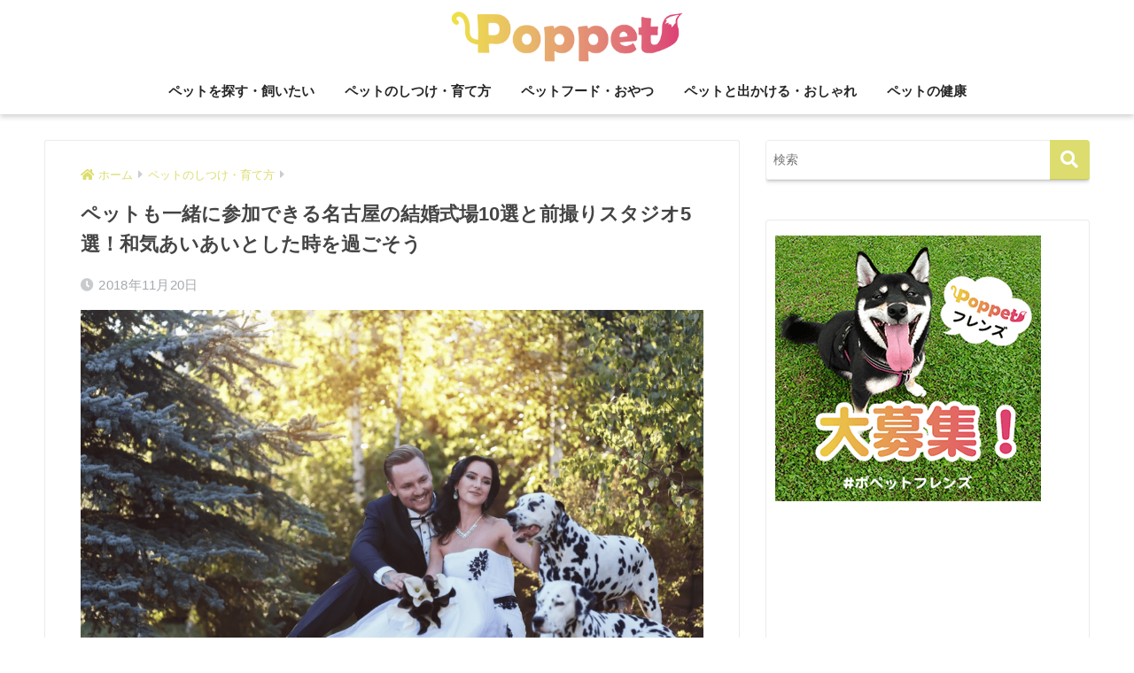

--- FILE ---
content_type: text/html; charset=UTF-8
request_url: https://poppet.fun/article/7858
body_size: 27015
content:
<!doctype html>
<html lang="ja">
<head>
  <meta charset="utf-8">
  <meta http-equiv="X-UA-Compatible" content="IE=edge">
  <meta name="HandheldFriendly" content="True">
  <meta name="MobileOptimized" content="320">
  <meta name="viewport" content="width=device-width, initial-scale=1, viewport-fit=cover"/>
  <meta name="msapplication-TileColor" content="#dcdd6e">
  <meta name="theme-color" content="#dcdd6e">
  <link rel="pingback" href="https://poppet.fun/xmlrpc.php">
  <title>ペットも一緒に参加できる名古屋の結婚式場10選と前撮りスタジオ5選！和気あいあいとした時を過ごそう | poppet（ポペット）ペット大好き</title>
<meta name='robots' content='max-image-preview:large' />
<link rel='dns-prefetch' href='//ajax.googleapis.com' />
<link rel='dns-prefetch' href='//fonts.googleapis.com' />
<link rel='dns-prefetch' href='//use.fontawesome.com' />
<link rel="alternate" type="application/rss+xml" title="poppet（ポペット）ペット大好き &raquo; フィード" href="https://poppet.fun/feed" />
<link rel="alternate" type="application/rss+xml" title="poppet（ポペット）ペット大好き &raquo; コメントフィード" href="https://poppet.fun/comments/feed" />
<script type="text/javascript">
window._wpemojiSettings = {"baseUrl":"https:\/\/s.w.org\/images\/core\/emoji\/14.0.0\/72x72\/","ext":".png","svgUrl":"https:\/\/s.w.org\/images\/core\/emoji\/14.0.0\/svg\/","svgExt":".svg","source":{"concatemoji":"https:\/\/poppet.fun\/wp-includes\/js\/wp-emoji-release.min.js"}};
/*! This file is auto-generated */
!function(e,a,t){var n,r,o,i=a.createElement("canvas"),p=i.getContext&&i.getContext("2d");function s(e,t){var a=String.fromCharCode,e=(p.clearRect(0,0,i.width,i.height),p.fillText(a.apply(this,e),0,0),i.toDataURL());return p.clearRect(0,0,i.width,i.height),p.fillText(a.apply(this,t),0,0),e===i.toDataURL()}function c(e){var t=a.createElement("script");t.src=e,t.defer=t.type="text/javascript",a.getElementsByTagName("head")[0].appendChild(t)}for(o=Array("flag","emoji"),t.supports={everything:!0,everythingExceptFlag:!0},r=0;r<o.length;r++)t.supports[o[r]]=function(e){if(p&&p.fillText)switch(p.textBaseline="top",p.font="600 32px Arial",e){case"flag":return s([127987,65039,8205,9895,65039],[127987,65039,8203,9895,65039])?!1:!s([55356,56826,55356,56819],[55356,56826,8203,55356,56819])&&!s([55356,57332,56128,56423,56128,56418,56128,56421,56128,56430,56128,56423,56128,56447],[55356,57332,8203,56128,56423,8203,56128,56418,8203,56128,56421,8203,56128,56430,8203,56128,56423,8203,56128,56447]);case"emoji":return!s([129777,127995,8205,129778,127999],[129777,127995,8203,129778,127999])}return!1}(o[r]),t.supports.everything=t.supports.everything&&t.supports[o[r]],"flag"!==o[r]&&(t.supports.everythingExceptFlag=t.supports.everythingExceptFlag&&t.supports[o[r]]);t.supports.everythingExceptFlag=t.supports.everythingExceptFlag&&!t.supports.flag,t.DOMReady=!1,t.readyCallback=function(){t.DOMReady=!0},t.supports.everything||(n=function(){t.readyCallback()},a.addEventListener?(a.addEventListener("DOMContentLoaded",n,!1),e.addEventListener("load",n,!1)):(e.attachEvent("onload",n),a.attachEvent("onreadystatechange",function(){"complete"===a.readyState&&t.readyCallback()})),(e=t.source||{}).concatemoji?c(e.concatemoji):e.wpemoji&&e.twemoji&&(c(e.twemoji),c(e.wpemoji)))}(window,document,window._wpemojiSettings);
</script>
<style type="text/css">
img.wp-smiley,
img.emoji {
	display: inline !important;
	border: none !important;
	box-shadow: none !important;
	height: 1em !important;
	width: 1em !important;
	margin: 0 0.07em !important;
	vertical-align: -0.1em !important;
	background: none !important;
	padding: 0 !important;
}
</style>
	<link rel='stylesheet' id='sng-stylesheet-css' href='https://poppet.fun/wp-content/themes/sango-theme/style.css?ver2_0_5' type='text/css' media='all' />
<link rel='stylesheet' id='sng-option-css' href='https://poppet.fun/wp-content/themes/sango-theme/entry-option.css?ver2_0_5' type='text/css' media='all' />
<link rel='stylesheet' id='sng-googlefonts-css' href='https://fonts.googleapis.com/css?family=Quicksand%3A500%2C700&#038;display=swap' type='text/css' media='all' />
<link rel='stylesheet' id='sng-fontawesome-css' href='https://use.fontawesome.com/releases/v5.11.2/css/all.css' type='text/css' media='all' />
<link rel='stylesheet' id='wp-block-library-css' href='https://poppet.fun/wp-includes/css/dist/block-library/style.min.css' type='text/css' media='all' />
<link rel='stylesheet' id='classic-theme-styles-css' href='https://poppet.fun/wp-includes/css/classic-themes.min.css' type='text/css' media='all' />
<style id='global-styles-inline-css' type='text/css'>
body{--wp--preset--color--black: #000000;--wp--preset--color--cyan-bluish-gray: #abb8c3;--wp--preset--color--white: #ffffff;--wp--preset--color--pale-pink: #f78da7;--wp--preset--color--vivid-red: #cf2e2e;--wp--preset--color--luminous-vivid-orange: #ff6900;--wp--preset--color--luminous-vivid-amber: #fcb900;--wp--preset--color--light-green-cyan: #7bdcb5;--wp--preset--color--vivid-green-cyan: #00d084;--wp--preset--color--pale-cyan-blue: #8ed1fc;--wp--preset--color--vivid-cyan-blue: #0693e3;--wp--preset--color--vivid-purple: #9b51e0;--wp--preset--gradient--vivid-cyan-blue-to-vivid-purple: linear-gradient(135deg,rgba(6,147,227,1) 0%,rgb(155,81,224) 100%);--wp--preset--gradient--light-green-cyan-to-vivid-green-cyan: linear-gradient(135deg,rgb(122,220,180) 0%,rgb(0,208,130) 100%);--wp--preset--gradient--luminous-vivid-amber-to-luminous-vivid-orange: linear-gradient(135deg,rgba(252,185,0,1) 0%,rgba(255,105,0,1) 100%);--wp--preset--gradient--luminous-vivid-orange-to-vivid-red: linear-gradient(135deg,rgba(255,105,0,1) 0%,rgb(207,46,46) 100%);--wp--preset--gradient--very-light-gray-to-cyan-bluish-gray: linear-gradient(135deg,rgb(238,238,238) 0%,rgb(169,184,195) 100%);--wp--preset--gradient--cool-to-warm-spectrum: linear-gradient(135deg,rgb(74,234,220) 0%,rgb(151,120,209) 20%,rgb(207,42,186) 40%,rgb(238,44,130) 60%,rgb(251,105,98) 80%,rgb(254,248,76) 100%);--wp--preset--gradient--blush-light-purple: linear-gradient(135deg,rgb(255,206,236) 0%,rgb(152,150,240) 100%);--wp--preset--gradient--blush-bordeaux: linear-gradient(135deg,rgb(254,205,165) 0%,rgb(254,45,45) 50%,rgb(107,0,62) 100%);--wp--preset--gradient--luminous-dusk: linear-gradient(135deg,rgb(255,203,112) 0%,rgb(199,81,192) 50%,rgb(65,88,208) 100%);--wp--preset--gradient--pale-ocean: linear-gradient(135deg,rgb(255,245,203) 0%,rgb(182,227,212) 50%,rgb(51,167,181) 100%);--wp--preset--gradient--electric-grass: linear-gradient(135deg,rgb(202,248,128) 0%,rgb(113,206,126) 100%);--wp--preset--gradient--midnight: linear-gradient(135deg,rgb(2,3,129) 0%,rgb(40,116,252) 100%);--wp--preset--duotone--dark-grayscale: url('#wp-duotone-dark-grayscale');--wp--preset--duotone--grayscale: url('#wp-duotone-grayscale');--wp--preset--duotone--purple-yellow: url('#wp-duotone-purple-yellow');--wp--preset--duotone--blue-red: url('#wp-duotone-blue-red');--wp--preset--duotone--midnight: url('#wp-duotone-midnight');--wp--preset--duotone--magenta-yellow: url('#wp-duotone-magenta-yellow');--wp--preset--duotone--purple-green: url('#wp-duotone-purple-green');--wp--preset--duotone--blue-orange: url('#wp-duotone-blue-orange');--wp--preset--font-size--small: 13px;--wp--preset--font-size--medium: 20px;--wp--preset--font-size--large: 36px;--wp--preset--font-size--x-large: 42px;--wp--preset--spacing--20: 0.44rem;--wp--preset--spacing--30: 0.67rem;--wp--preset--spacing--40: 1rem;--wp--preset--spacing--50: 1.5rem;--wp--preset--spacing--60: 2.25rem;--wp--preset--spacing--70: 3.38rem;--wp--preset--spacing--80: 5.06rem;}:where(.is-layout-flex){gap: 0.5em;}body .is-layout-flow > .alignleft{float: left;margin-inline-start: 0;margin-inline-end: 2em;}body .is-layout-flow > .alignright{float: right;margin-inline-start: 2em;margin-inline-end: 0;}body .is-layout-flow > .aligncenter{margin-left: auto !important;margin-right: auto !important;}body .is-layout-constrained > .alignleft{float: left;margin-inline-start: 0;margin-inline-end: 2em;}body .is-layout-constrained > .alignright{float: right;margin-inline-start: 2em;margin-inline-end: 0;}body .is-layout-constrained > .aligncenter{margin-left: auto !important;margin-right: auto !important;}body .is-layout-constrained > :where(:not(.alignleft):not(.alignright):not(.alignfull)){max-width: var(--wp--style--global--content-size);margin-left: auto !important;margin-right: auto !important;}body .is-layout-constrained > .alignwide{max-width: var(--wp--style--global--wide-size);}body .is-layout-flex{display: flex;}body .is-layout-flex{flex-wrap: wrap;align-items: center;}body .is-layout-flex > *{margin: 0;}:where(.wp-block-columns.is-layout-flex){gap: 2em;}.has-black-color{color: var(--wp--preset--color--black) !important;}.has-cyan-bluish-gray-color{color: var(--wp--preset--color--cyan-bluish-gray) !important;}.has-white-color{color: var(--wp--preset--color--white) !important;}.has-pale-pink-color{color: var(--wp--preset--color--pale-pink) !important;}.has-vivid-red-color{color: var(--wp--preset--color--vivid-red) !important;}.has-luminous-vivid-orange-color{color: var(--wp--preset--color--luminous-vivid-orange) !important;}.has-luminous-vivid-amber-color{color: var(--wp--preset--color--luminous-vivid-amber) !important;}.has-light-green-cyan-color{color: var(--wp--preset--color--light-green-cyan) !important;}.has-vivid-green-cyan-color{color: var(--wp--preset--color--vivid-green-cyan) !important;}.has-pale-cyan-blue-color{color: var(--wp--preset--color--pale-cyan-blue) !important;}.has-vivid-cyan-blue-color{color: var(--wp--preset--color--vivid-cyan-blue) !important;}.has-vivid-purple-color{color: var(--wp--preset--color--vivid-purple) !important;}.has-black-background-color{background-color: var(--wp--preset--color--black) !important;}.has-cyan-bluish-gray-background-color{background-color: var(--wp--preset--color--cyan-bluish-gray) !important;}.has-white-background-color{background-color: var(--wp--preset--color--white) !important;}.has-pale-pink-background-color{background-color: var(--wp--preset--color--pale-pink) !important;}.has-vivid-red-background-color{background-color: var(--wp--preset--color--vivid-red) !important;}.has-luminous-vivid-orange-background-color{background-color: var(--wp--preset--color--luminous-vivid-orange) !important;}.has-luminous-vivid-amber-background-color{background-color: var(--wp--preset--color--luminous-vivid-amber) !important;}.has-light-green-cyan-background-color{background-color: var(--wp--preset--color--light-green-cyan) !important;}.has-vivid-green-cyan-background-color{background-color: var(--wp--preset--color--vivid-green-cyan) !important;}.has-pale-cyan-blue-background-color{background-color: var(--wp--preset--color--pale-cyan-blue) !important;}.has-vivid-cyan-blue-background-color{background-color: var(--wp--preset--color--vivid-cyan-blue) !important;}.has-vivid-purple-background-color{background-color: var(--wp--preset--color--vivid-purple) !important;}.has-black-border-color{border-color: var(--wp--preset--color--black) !important;}.has-cyan-bluish-gray-border-color{border-color: var(--wp--preset--color--cyan-bluish-gray) !important;}.has-white-border-color{border-color: var(--wp--preset--color--white) !important;}.has-pale-pink-border-color{border-color: var(--wp--preset--color--pale-pink) !important;}.has-vivid-red-border-color{border-color: var(--wp--preset--color--vivid-red) !important;}.has-luminous-vivid-orange-border-color{border-color: var(--wp--preset--color--luminous-vivid-orange) !important;}.has-luminous-vivid-amber-border-color{border-color: var(--wp--preset--color--luminous-vivid-amber) !important;}.has-light-green-cyan-border-color{border-color: var(--wp--preset--color--light-green-cyan) !important;}.has-vivid-green-cyan-border-color{border-color: var(--wp--preset--color--vivid-green-cyan) !important;}.has-pale-cyan-blue-border-color{border-color: var(--wp--preset--color--pale-cyan-blue) !important;}.has-vivid-cyan-blue-border-color{border-color: var(--wp--preset--color--vivid-cyan-blue) !important;}.has-vivid-purple-border-color{border-color: var(--wp--preset--color--vivid-purple) !important;}.has-vivid-cyan-blue-to-vivid-purple-gradient-background{background: var(--wp--preset--gradient--vivid-cyan-blue-to-vivid-purple) !important;}.has-light-green-cyan-to-vivid-green-cyan-gradient-background{background: var(--wp--preset--gradient--light-green-cyan-to-vivid-green-cyan) !important;}.has-luminous-vivid-amber-to-luminous-vivid-orange-gradient-background{background: var(--wp--preset--gradient--luminous-vivid-amber-to-luminous-vivid-orange) !important;}.has-luminous-vivid-orange-to-vivid-red-gradient-background{background: var(--wp--preset--gradient--luminous-vivid-orange-to-vivid-red) !important;}.has-very-light-gray-to-cyan-bluish-gray-gradient-background{background: var(--wp--preset--gradient--very-light-gray-to-cyan-bluish-gray) !important;}.has-cool-to-warm-spectrum-gradient-background{background: var(--wp--preset--gradient--cool-to-warm-spectrum) !important;}.has-blush-light-purple-gradient-background{background: var(--wp--preset--gradient--blush-light-purple) !important;}.has-blush-bordeaux-gradient-background{background: var(--wp--preset--gradient--blush-bordeaux) !important;}.has-luminous-dusk-gradient-background{background: var(--wp--preset--gradient--luminous-dusk) !important;}.has-pale-ocean-gradient-background{background: var(--wp--preset--gradient--pale-ocean) !important;}.has-electric-grass-gradient-background{background: var(--wp--preset--gradient--electric-grass) !important;}.has-midnight-gradient-background{background: var(--wp--preset--gradient--midnight) !important;}.has-small-font-size{font-size: var(--wp--preset--font-size--small) !important;}.has-medium-font-size{font-size: var(--wp--preset--font-size--medium) !important;}.has-large-font-size{font-size: var(--wp--preset--font-size--large) !important;}.has-x-large-font-size{font-size: var(--wp--preset--font-size--x-large) !important;}
.wp-block-navigation a:where(:not(.wp-element-button)){color: inherit;}
:where(.wp-block-columns.is-layout-flex){gap: 2em;}
.wp-block-pullquote{font-size: 1.5em;line-height: 1.6;}
</style>
<link rel='stylesheet' id='contact-form-7-css' href='https://poppet.fun/wp-content/plugins/contact-form-7/includes/css/styles.css' type='text/css' media='all' />
<link rel='stylesheet' id='child-style-css' href='https://poppet.fun/wp-content/themes/sango-theme-child/style.css' type='text/css' media='all' />
<script>if (document.location.protocol != "https:") {document.location = document.URL.replace(/^http:/i, "https:");}</script><script type='text/javascript' src='https://ajax.googleapis.com/ajax/libs/jquery/2.2.4/jquery.min.js' id='jquery-js'></script>
<script type="application/json" id="wpp-json" id='wpp-js-js-before'>
{"sampling_active":0,"sampling_rate":100,"ajax_url":"https:\/\/poppet.fun\/wp-json\/wordpress-popular-posts\/v1\/popular-posts","ID":7858,"token":"28e4df592f","lang":0,"debug":0}
</script>
<script type='text/javascript' src='https://poppet.fun/wp-content/plugins/wordpress-popular-posts/assets/js/wpp.min.js' id='wpp-js-js'></script>
<link rel="https://api.w.org/" href="https://poppet.fun/wp-json/" /><link rel="alternate" type="application/json" href="https://poppet.fun/wp-json/wp/v2/posts/7858" /><link rel="EditURI" type="application/rsd+xml" title="RSD" href="https://poppet.fun/xmlrpc.php?rsd" />
<link rel="canonical" href="https://poppet.fun/article/7858" />
<link rel='shortlink' href='https://poppet.fun/?p=7858' />
<link rel="alternate" type="application/json+oembed" href="https://poppet.fun/wp-json/oembed/1.0/embed?url=https%3A%2F%2Fpoppet.fun%2Farticle%2F7858" />
<link rel="alternate" type="text/xml+oembed" href="https://poppet.fun/wp-json/oembed/1.0/embed?url=https%3A%2F%2Fpoppet.fun%2Farticle%2F7858&#038;format=xml" />
<meta name="description" content="「結婚式にペットも参列させたい」「一緒に写真が撮りたい」という新郎新婦のために、名古屋にあるペットと一緒に参加できる結婚式場、前撮り可能なフォトスタジオを紹介します。大切なペットと素敵な時間を過ごすことができる会場ばかりですので、ぜひチェックしてみてくださいね。
" /><meta property="og:title" content="ペットも一緒に参加できる名古屋の結婚式場10選と前撮りスタジオ5選！和気あいあいとした時を過ごそう" />
<meta property="og:description" content="「結婚式にペットも参列させたい」「一緒に写真が撮りたい」という新郎新婦のために、名古屋にあるペットと一緒に参加できる結婚式場、前撮り可能なフォトスタジオを紹介します。大切なペットと素敵な時間を過ごすことができる会場ばかりですので、ぜひチェックしてみてくださいね。
" />
<meta property="og:type" content="article" />
<meta property="og:url" content="https://poppet.fun/article/7858" />
<meta property="og:image" content="https://poppet.fun/wp-content/uploads/2018/11/H_74-16-1024x768.png" />
<meta name="thumbnail" content="https://poppet.fun/wp-content/uploads/2018/11/H_74-16-1024x768.png" />
<meta property="og:site_name" content="poppet（ポペット）ペット大好き" />
<meta name="twitter:card" content="summary_large_image" />
<!-- bingウェブマスターツール -->

<meta name="msvalidate.01" content="507607C1EC7826430F6C22FA58B773CF" />

<!-- アドセンス審査用 -->	<script>
	  (function(i,s,o,g,r,a,m){i['GoogleAnalyticsObject']=r;i[r]=i[r]||function(){
	  (i[r].q=i[r].q||[]).push(arguments)},i[r].l=1*new Date();a=s.createElement(o),
	  m=s.getElementsByTagName(o)[0];a.async=1;a.src=g;m.parentNode.insertBefore(a,m)
	  })(window,document,'script','//www.google-analytics.com/analytics.js','ga');
	  ga('create', 'UA-121543521-1', 'auto');
	  ga('send', 'pageview');
	</script>
	<style type="text/css">.broken_link, a.broken_link {
	text-decoration: line-through;
}</style><style type="text/css" id="custom-background-css">
body.custom-background { background-color: #ffffff; }
</style>
	<link rel="icon" href="https://poppet.fun/wp-content/uploads/2018/06/cropped-favicon-32x32.png" sizes="32x32" />
<link rel="icon" href="https://poppet.fun/wp-content/uploads/2018/06/cropped-favicon-192x192.png" sizes="192x192" />
<link rel="apple-touch-icon" href="https://poppet.fun/wp-content/uploads/2018/06/cropped-favicon-180x180.png" />
<meta name="msapplication-TileImage" content="https://poppet.fun/wp-content/uploads/2018/06/cropped-favicon-270x270.png" />
<style> a{color:#dcdd6e}.main-c, .has-sango-main-color{color:#dcdd6e}.main-bc, .has-sango-main-background-color{background-color:#dcdd6e}.main-bdr, #inner-content .main-bdr{border-color:#dcdd6e}.pastel-c, .has-sango-pastel-color{color:#c8e4ff}.pastel-bc, .has-sango-pastel-background-color, #inner-content .pastel-bc{background-color:#c8e4ff}.accent-c, .has-sango-accent-color{color:#ffb36b}.accent-bc, .has-sango-accent-background-color{background-color:#ffb36b}.header, #footer-menu, .drawer__title{background-color:#ffffff}#logo a{color:#262626}.desktop-nav li a , .mobile-nav li a, #footer-menu a, #drawer__open, .header-search__open, .copyright, .drawer__title{color:#262626}.drawer__title .close span, .drawer__title .close span:before{background:#262626}.desktop-nav li:after{background:#262626}.mobile-nav .current-menu-item{border-bottom-color:#262626}.widgettitle{color:#ffffff;background-color:#dcdd6e}.footer{background-color:#e0e4eb}.footer, .footer a, .footer .widget ul li a{color:#262626}#toc_container .toc_title, .entry-content .ez-toc-title-container, #footer_menu .raised, .pagination a, .pagination span, #reply-title:before, .entry-content blockquote:before, .main-c-before li:before, .main-c-b:before{color:#dcdd6e}#searchsubmit, #toc_container .toc_title:before, .ez-toc-title-container:before, .cat-name, .pre_tag > span, .pagination .current, .post-page-numbers.current, #submit, .withtag_list > span, .main-bc-before li:before{background-color:#dcdd6e}#toc_container, #ez-toc-container, h3, .li-mainbdr ul, .li-mainbdr ol{border-color:#dcdd6e}.search-title i, .acc-bc-before li:before{background:#ffb36b}.li-accentbdr ul, .li-accentbdr ol{border-color:#ffb36b}.pagination a:hover, .li-pastelbc ul, .li-pastelbc ol{background:#c8e4ff}body{font-size:90%}@media only screen and (min-width:481px){body{font-size:90%}}@media only screen and (min-width:1030px){body{font-size:90%}}.totop{background:#c6e222}.header-info a{color:#FFF;background:linear-gradient(95deg, #738bff, #85e3ec)}.fixed-menu ul{background:#FFF}.fixed-menu a{color:#a2a7ab}.fixed-menu .current-menu-item a, .fixed-menu ul li a.active{color:#dded31}.post-tab{background:#FFF}.post-tab > div{color:#a7a7a7}.post-tab > div.tab-active{background:linear-gradient(45deg, #e2f492, #e5b33d)}body{font-family:"Helvetica", "Arial", "Hiragino Kaku Gothic ProN", "Hiragino Sans", YuGothic, "Yu Gothic", "メイリオ", Meiryo, sans-serif;}.dfont{font-family:"Quicksand","Helvetica", "Arial", "Hiragino Kaku Gothic ProN", "Hiragino Sans", YuGothic, "Yu Gothic", "メイリオ", Meiryo, sans-serif;}.post, .sidebar .widget{border:solid 1px rgba(0,0,0,.08)}.sidebar .widget{border-radius:4px;overflow:hidden}.sidebar .widget_search{border:none}.sidebar .widget_search input{border:solid 1px #ececec}.sidelong__article{box-shadow:0 1px 4px rgba(0,0,0,.18)}.archive-header{box-shadow:0 1px 2px rgba(0,0,0,.15)}.body_bc{background-color:ffffff}</style></head>
<body data-rsssl=1 class="post-template-default single single-post postid-7858 single-format-standard custom-background fa5">
  <div id="container">
    <header class="header header--center">
            <div id="inner-header" class="wrap cf">
    <div id="logo" class="header-logo h1 dfont">
    <a href="https://poppet.fun" class="header-logo__link">
              <img src="https://poppet.fun/wp-content/uploads/2018/06/icon_FB-e1528900502985.png" alt="poppet（ポペット）ペット大好き" class="header-logo__img">
                </a>
  </div>
  <div class="header-search">
      <label class="header-search__open" for="header-search-input"><i class="fas fa-search"></i></label>
    <input type="checkbox" class="header-search__input" id="header-search-input" onclick="document.querySelector('.header-search__modal .searchform__input').focus()">
  <label class="header-search__close" for="header-search-input"></label>
  <div class="header-search__modal">
    <form role="search" method="get" id="searchform" class="searchform" action="https://poppet.fun/">
  <div>
    <input type="search" id="s" class="searchform__input" name="s" value="" placeholder="検索" />
    <button type="submit" id="searchsubmit" class="searchform__submit"><i class="fas fa-search"></i></button>
  </div>
</form>  </div>
</div>  <nav class="desktop-nav clearfix"><ul id="menu-%e5%9f%ba%e6%9c%ac%e3%83%a1%e3%83%8b%e3%83%a5%e3%83%bc" class="menu"><li id="menu-item-3842" class="menu-item menu-item-type-taxonomy menu-item-object-category menu-item-3842"><a href="https://poppet.fun/category/matching">ペットを探す・飼いたい</a></li>
<li id="menu-item-20" class="menu-item menu-item-type-taxonomy menu-item-object-category current-post-ancestor current-menu-parent current-post-parent menu-item-20"><a href="https://poppet.fun/category/life">ペットのしつけ・育て方</a></li>
<li id="menu-item-23" class="menu-item menu-item-type-taxonomy menu-item-object-category menu-item-23"><a href="https://poppet.fun/category/food">ペットフード・おやつ</a></li>
<li id="menu-item-19" class="menu-item menu-item-type-taxonomy menu-item-object-category menu-item-19"><a href="https://poppet.fun/category/goout">ペットと出かける・おしゃれ</a></li>
<li id="menu-item-22" class="menu-item menu-item-type-taxonomy menu-item-object-category menu-item-22"><a href="https://poppet.fun/category/health">ペットの健康</a></li>
</ul></nav></div>
    </header>
      <div id="content">
    <div id="inner-content" class="wrap cf">
      <main id="main" class="m-all t-2of3 d-5of7 cf">
                  <article id="entry" class="cf post-7858 post type-post status-publish format-standard has-post-thumbnail category-life tag-9 tag-15 tag-1764">
            <header class="article-header entry-header">
  <nav id="breadcrumb" class="breadcrumb"><ul itemscope itemtype="http://schema.org/BreadcrumbList"><li itemprop="itemListElement" itemscope itemtype="http://schema.org/ListItem"><a href="https://poppet.fun" itemprop="item"><span itemprop="name">ホーム</span></a><meta itemprop="position" content="1" /></li><li itemprop="itemListElement" itemscope itemtype="http://schema.org/ListItem"><a href="https://poppet.fun/category/life" itemprop="item"><span itemprop="name">ペットのしつけ・育て方</span></a><meta itemprop="position" content="2" /></li></ul></nav>  <h1 class="entry-title single-title">ペットも一緒に参加できる名古屋の結婚式場10選と前撮りスタジオ5選！和気あいあいとした時を過ごそう</h1>
  <div class="entry-meta vcard">
    <time class="pubdate entry-time" itemprop="datePublished" datetime="2018-11-20">2018年11月20日</time>  </div>
      <p class="post-thumbnail"><img width="940" height="705" src="https://poppet.fun/wp-content/uploads/2018/11/H_74-16.png" class="attachment-thumb-940 size-thumb-940 wp-post-image" alt="ペット　結婚式　名古屋" decoding="async" srcset="https://poppet.fun/wp-content/uploads/2018/11/H_74-16.png 1200w, https://poppet.fun/wp-content/uploads/2018/11/H_74-16-300x225.png 300w, https://poppet.fun/wp-content/uploads/2018/11/H_74-16-768x576.png 768w, https://poppet.fun/wp-content/uploads/2018/11/H_74-16-1024x768.png 1024w" sizes="(max-width: 940px) 100vw, 940px" /></p>
        <input type="checkbox" id="fab">
    <label class="fab-btn extended-fab main-c" for="fab"><i class="fas fa-share-alt"></i></label>
    <label class="fab__close-cover" for="fab"></label>
        <div id="fab__contents">
      <div class="fab__contents-main dfont">
        <label class="close" for="fab"><span></span></label>
        <p class="fab__contents_title">SHARE</p>
                  <div class="fab__contents_img" style="background-image: url(https://poppet.fun/wp-content/uploads/2018/11/H_74-16-520x300.png);">
          </div>
                  <div class="sns-btn sns-dif">
          <ul>
        <!-- twitter -->
        <li class="tw sns-btn__item">
          <a href="https://twitter.com/share?url=https%3A%2F%2Fpoppet.fun%2Farticle%2F7858&text=%E3%83%9A%E3%83%83%E3%83%88%E3%82%82%E4%B8%80%E7%B7%92%E3%81%AB%E5%8F%82%E5%8A%A0%E3%81%A7%E3%81%8D%E3%82%8B%E5%90%8D%E5%8F%A4%E5%B1%8B%E3%81%AE%E7%B5%90%E5%A9%9A%E5%BC%8F%E5%A0%B410%E9%81%B8%E3%81%A8%E5%89%8D%E6%92%AE%E3%82%8A%E3%82%B9%E3%82%BF%E3%82%B8%E3%82%AA5%E9%81%B8%EF%BC%81%E5%92%8C%E6%B0%97%E3%81%82%E3%81%84%E3%81%82%E3%81%84%E3%81%A8%E3%81%97%E3%81%9F%E6%99%82%E3%82%92%E9%81%8E%E3%81%94%E3%81%9D%E3%81%86%EF%BD%9Cpoppet%EF%BC%88%E3%83%9D%E3%83%9A%E3%83%83%E3%83%88%EF%BC%89%E3%83%9A%E3%83%83%E3%83%88%E5%A4%A7%E5%A5%BD%E3%81%8D" target="_blank" rel="nofollow noopener noreferrer">
            <i class="fab fa-twitter"></i>            <span class="share_txt">ツイート</span>
          </a>
                  </li>
        <!-- facebook -->
        <li class="fb sns-btn__item">
          <a href="https://www.facebook.com/share.php?u=https%3A%2F%2Fpoppet.fun%2Farticle%2F7858" target="_blank" rel="nofollow noopener noreferrer">
            <i class="fab fa-facebook"></i>            <span class="share_txt">シェア</span>
          </a>
                  </li>
        <!-- はてなブックマーク -->
        <li class="hatebu sns-btn__item">
          <a href="http://b.hatena.ne.jp/add?mode=confirm&url=https%3A%2F%2Fpoppet.fun%2Farticle%2F7858&title=%E3%83%9A%E3%83%83%E3%83%88%E3%82%82%E4%B8%80%E7%B7%92%E3%81%AB%E5%8F%82%E5%8A%A0%E3%81%A7%E3%81%8D%E3%82%8B%E5%90%8D%E5%8F%A4%E5%B1%8B%E3%81%AE%E7%B5%90%E5%A9%9A%E5%BC%8F%E5%A0%B410%E9%81%B8%E3%81%A8%E5%89%8D%E6%92%AE%E3%82%8A%E3%82%B9%E3%82%BF%E3%82%B8%E3%82%AA5%E9%81%B8%EF%BC%81%E5%92%8C%E6%B0%97%E3%81%82%E3%81%84%E3%81%82%E3%81%84%E3%81%A8%E3%81%97%E3%81%9F%E6%99%82%E3%82%92%E9%81%8E%E3%81%94%E3%81%9D%E3%81%86%EF%BD%9Cpoppet%EF%BC%88%E3%83%9D%E3%83%9A%E3%83%83%E3%83%88%EF%BC%89%E3%83%9A%E3%83%83%E3%83%88%E5%A4%A7%E5%A5%BD%E3%81%8D" target="_blank" rel="nofollow noopener noreferrer">
            <i class="fa fa-hatebu"></i>
            <span class="share_txt">はてブ</span>
          </a>
                  </li>
        <!-- LINE -->
        <li class="line sns-btn__item">
          <a href="https://social-plugins.line.me/lineit/share?url=https%3A%2F%2Fpoppet.fun%2Farticle%2F7858&text=%E3%83%9A%E3%83%83%E3%83%88%E3%82%82%E4%B8%80%E7%B7%92%E3%81%AB%E5%8F%82%E5%8A%A0%E3%81%A7%E3%81%8D%E3%82%8B%E5%90%8D%E5%8F%A4%E5%B1%8B%E3%81%AE%E7%B5%90%E5%A9%9A%E5%BC%8F%E5%A0%B410%E9%81%B8%E3%81%A8%E5%89%8D%E6%92%AE%E3%82%8A%E3%82%B9%E3%82%BF%E3%82%B8%E3%82%AA5%E9%81%B8%EF%BC%81%E5%92%8C%E6%B0%97%E3%81%82%E3%81%84%E3%81%82%E3%81%84%E3%81%A8%E3%81%97%E3%81%9F%E6%99%82%E3%82%92%E9%81%8E%E3%81%94%E3%81%9D%E3%81%86%EF%BD%9Cpoppet%EF%BC%88%E3%83%9D%E3%83%9A%E3%83%83%E3%83%88%EF%BC%89%E3%83%9A%E3%83%83%E3%83%88%E5%A4%A7%E5%A5%BD%E3%81%8D" target="_blank" rel="nofollow noopener noreferrer">
                          <i class="fab fa-line"></i>
                        <span class="share_txt share_txt_line dfont">LINE</span>
          </a>
        </li>
        <!-- Pocket -->
        <li class="pkt sns-btn__item">
          <a href="http://getpocket.com/edit?url=https%3A%2F%2Fpoppet.fun%2Farticle%2F7858&title=%E3%83%9A%E3%83%83%E3%83%88%E3%82%82%E4%B8%80%E7%B7%92%E3%81%AB%E5%8F%82%E5%8A%A0%E3%81%A7%E3%81%8D%E3%82%8B%E5%90%8D%E5%8F%A4%E5%B1%8B%E3%81%AE%E7%B5%90%E5%A9%9A%E5%BC%8F%E5%A0%B410%E9%81%B8%E3%81%A8%E5%89%8D%E6%92%AE%E3%82%8A%E3%82%B9%E3%82%BF%E3%82%B8%E3%82%AA5%E9%81%B8%EF%BC%81%E5%92%8C%E6%B0%97%E3%81%82%E3%81%84%E3%81%82%E3%81%84%E3%81%A8%E3%81%97%E3%81%9F%E6%99%82%E3%82%92%E9%81%8E%E3%81%94%E3%81%9D%E3%81%86%EF%BD%9Cpoppet%EF%BC%88%E3%83%9D%E3%83%9A%E3%83%83%E3%83%88%EF%BC%89%E3%83%9A%E3%83%83%E3%83%88%E5%A4%A7%E5%A5%BD%E3%81%8D" target="_blank" rel="nofollow noopener noreferrer">
            <i class="fab fa-get-pocket"></i>            <span class="share_txt">Pocket</span>
          </a>
                  </li>
      </ul>
  </div>
        </div>
    </div>
    </header>
<section class="entry-content cf">
  <div class="sponsored">			<div class="textwidget"><p><center><p>  <a href="https://line.me/R/ti/p/%40zzr4777n" class="btn cubic1 green-bc shadow">ポペットLINEでホットな情報を受け取ろう！</a></p></center></p>
</div>
		</div><p>「結婚式にペットも参列させたい」「一緒に写真が撮りたい」という新郎新婦のために、名古屋にあるペットと一緒に参加できる結婚式場、前撮り可能なフォトスタジオを紹介します。大切なペットと素敵な時間を過ごすことができる会場ばかりですので、ぜひチェックしてみてくださいね。</p>
<div class="sponsored">			<div class="textwidget"><p><script async src="//pagead2.googlesyndication.com/pagead/js/adsbygoogle.js"></script><br />
<ins class="adsbygoogle" style="display: block; text-align: center;" data-ad-layout="in-article" data-ad-format="fluid" data-ad-client="ca-pub-2780541597160319" data-ad-slot="6321654595"></ins><br />
<script>
     (adsbygoogle = window.adsbygoogle || []).push({});
</script></p>
</div>
		</div><div id="toc_container" class="no_bullets"><p class="toc_title">目次</p><ul class="toc_list"><li><a href="#10">ペット同伴可能な名古屋の結婚式場おすすめ10選</a><ul><li><a href="#moitie_moitie">moitie moitie ～モアチェモアチェ～</a></li><li><a href="#i">アルカンシエルガーデン名古屋</a></li><li><a href="#Bleu_Leman_Nagoya">Bleu Leman Nagoya (ブルーレマン名古屋)</a></li><li><a href="#i-2">名古屋 河文（ナゴヤ　カワブン）</a></li><li><a href="#i-3">アーヴェリール迎賓館（名古屋）</a></li><li><a href="#i-4">マリエール山手</a></li><li><a href="#_the_Garden">セントグレース大聖堂 the Garden</a></li><li><a href="#i-5">オランジュ:ベール</a></li><li><a href="#i-6">アンジェローブ</a></li><li><a href="#i-7">イル ド フランス</a></li></ul></li><li><a href="#5">名古屋のペットと一緒に前撮りできるスタジオ5選</a><ul><li><a href="#_FATA">フォトスタジオ＆メイク FATA</a></li><li><a href="#i-8">ラヴィ・ファクトリー</a></li><li><a href="#_NAGOYA">オレンジスタジオ NAGOYA</a></li><li><a href="#STUDIO_8_DECOLLTE_038Company">STUDIO 8 （DECOLLTE &#038;Company）</a></li><li><a href="#MaiBRIDE">MaiBRIDE 一宮店</a></li></ul></li><li><a href="#i-9">ペットと一緒に名古屋で結婚式をしよう</a></li></ul></div>
<h2><span id="10">ペット同伴可能な名古屋の結婚式場おすすめ10選</span></h2>
<h3><span id="moitie_moitie">moitie moitie ～モアチェモアチェ～</span></h3>
<p><img decoding="async" loading="lazy" src="https://poppet.fun/wp-content/uploads/2018/11/H_74-1-1024x551.png" alt="ペット　結婚式　名古屋" width="680" height="366" class="alignnone size-large wp-image-7863" srcset="https://poppet.fun/wp-content/uploads/2018/11/H_74-1-1024x551.png 1024w, https://poppet.fun/wp-content/uploads/2018/11/H_74-1-300x161.png 300w, https://poppet.fun/wp-content/uploads/2018/11/H_74-1-768x413.png 768w, https://poppet.fun/wp-content/uploads/2018/11/H_74-1.png 1232w" sizes="(max-width: 680px) 100vw, 680px" /></p>
<p><a href="http://moitiemoitie.jp/" rel="noopener" target="_blank" class="broken_link">■出典:moitiemoitie.jp</a></p>
<p>「堀川」と「納屋橋」の歴史が交差するほとりにある、ウェディングレストランです。貸切一軒家で、チャペルや控室などもあり、全面ガラス張りのおしゃれな空間です。併設されたテラスは自由に行き来ができ、自由度の高い演出ができます。</p>
<p>食事に関しては決まったメニューがなく、自由にアレンジすることができ、さらに一つひとつにメッセージやエピソードを添え、フルオーダーメイドの料理を楽しむことができます。</p>
<p><span class="keiko_blue">ペットはテラスのみ参加可能となっているので、挙式に関してはスタッフと相談してくださいね。</span></p>
<div class="li-check li-mainbdr main-c-before"> </p>
<ul>
<li>住所：愛知県名古屋市中区栄1-1-5
<li>電話番号：052-253-5508
</ul>
</div>
<p>  <a href="http://moitiemoitie.jp/" class="btn raised main-bc strong" target="_blank" rel="noopener noreferrer">公式サイトはコチラ</a></p>
<h3><span id="i">アルカンシエルガーデン名古屋</span></h3>
<p><img decoding="async" loading="lazy" src="https://poppet.fun/wp-content/uploads/2018/11/H_74-2-1024x646.png" alt="ペット　結婚式　名古屋" width="680" height="429" class="alignnone size-large wp-image-7864" srcset="https://poppet.fun/wp-content/uploads/2018/11/H_74-2-1024x646.png 1024w, https://poppet.fun/wp-content/uploads/2018/11/H_74-2-300x189.png 300w, https://poppet.fun/wp-content/uploads/2018/11/H_74-2-768x484.png 768w, https://poppet.fun/wp-content/uploads/2018/11/H_74-2.png 1253w" sizes="(max-width: 680px) 100vw, 680px" /></p>
<p><a href="https://www.arcenciel-g.jp/nagoya/" rel="noopener" target="_blank">■出典:arcenciel-g.jp</a></p>
<p>エリア最大級の広さを誇る貸切邸宅は、プールやガーデン付きで開放感溢れるウェディングリゾートです。ビーチサイドにおしゃれなマイアミをイメージした空間、さらに豪華なシャンデリアはセレブ気分を満喫することができるでしょう。</p>
<p>敷地内にはテイストの異なる4つの披露宴会場があり、どの会場からも観覧車を見ることができます。純白の大階段でのフラワーシャワーが欠かせません。</p>
<p><span class="keiko_blue">ペットは、リングドッグや肉球サインなどの演出で参加させてみてくださいね。素敵な思い出になるよう、スタッフと念入りに相談することが大切です。</span></p>
<div class="li-check li-mainbdr main-c-before"> </p>
<ul>
<li>住所：愛知県名古屋市港区西倉町1-30
<li>電話番号：052-665-3665
</ul>
</div>
<p>  <a href="https://www.arcenciel-g.jp/nagoya/" class="btn raised main-bc strong" target="_blank" rel="noopener noreferrer">公式サイトはコチラ</a></p>
<h3><span id="Bleu_Leman_Nagoya">Bleu Leman Nagoya (ブルーレマン名古屋)</span></h3>
<p><img decoding="async" loading="lazy" src="https://poppet.fun/wp-content/uploads/2018/11/H_74-3-1024x606.png" alt="ペット　結婚式　名古屋" width="680" height="402" class="alignnone size-large wp-image-7865" srcset="https://poppet.fun/wp-content/uploads/2018/11/H_74-3-1024x606.png 1024w, https://poppet.fun/wp-content/uploads/2018/11/H_74-3-300x177.png 300w, https://poppet.fun/wp-content/uploads/2018/11/H_74-3-768x454.png 768w, https://poppet.fun/wp-content/uploads/2018/11/H_74-3.png 1415w" sizes="(max-width: 680px) 100vw, 680px" /></p>
<p><a href="http://www.bleu-leman.net/" rel="noopener" target="_blank">■出典:bleu-leman.net</a></p>
<p>名古屋駅から徒歩3分の場所にある、一軒家の貸切ウエディングです。完全なるプライベート空間でオリジナルの結婚式ができます。</p>
<p>都心の中にいるとは思えないオープンテラスでのフラワーシャワー、ウェルカムパーティ、デザートビュッフェなども楽しむことができます。</p>
<p>ウエディングコースには、<span class="keiko_blue">ペットと一緒に行なえる「ワンダフルプラン」があり、リングドッグなどのセレモニーへの参加、記念撮影も可能です。愛犬への衣装を1着プレゼントしてくれるのも嬉しいですよね。</span></p>
<div class="li-check li-mainbdr main-c-before"> </p>
<ul>
<li>住所：愛知県名古屋市中村区名駅2-37-7
<li>電話番号：052-462-8858
</ul>
</div>
<p>  <a href="http://www.bleu-leman.net/" class="btn raised main-bc strong" target="_blank" rel="noopener noreferrer">公式サイトはコチラ</a></p>
<h3><span id="i-2">名古屋 河文（ナゴヤ　カワブン）</span></h3>
<p><img decoding="async" loading="lazy" src="https://poppet.fun/wp-content/uploads/2018/11/H_74-4-1024x726.png" alt="ペット　結婚式　名古屋" width="680" height="482" class="alignnone size-large wp-image-7866" srcset="https://poppet.fun/wp-content/uploads/2018/11/H_74-4-1024x726.png 1024w, https://poppet.fun/wp-content/uploads/2018/11/H_74-4-300x213.png 300w, https://poppet.fun/wp-content/uploads/2018/11/H_74-4-768x545.png 768w, https://poppet.fun/wp-content/uploads/2018/11/H_74-4.png 1156w" sizes="(max-width: 680px) 100vw, 680px" /></p>
<p><a href="https://www.thekawabunnagoya.com/thekawabunnagoya/wedding/" rel="noopener" target="_blank">■出典:thekawabunnagoya.com</a></p>
<p>大正ロマンを彷彿とさせるような、美しい日本庭園とクラシカルな館内が魅力的な河文（カワブン）です。ここは、国の登録有形文化財の指定を受けた、由緒正しき名古屋最後の料亭であり、厳かな雰囲気のなかで式を行なうことができます。</p>
<p>純和風の挙式をしたい方には、特におすすめです。衣料は和装だけでなくドレスもあるので、和洋折衷楽しむことができます。伝統と革新が融合した、おもてなしの会席料理もおすすめです。</p>
<div class="li-check li-mainbdr main-c-before"> </p>
<ul>
<li>住所：愛知県名古屋市中区丸ノ内 2丁目12番19号
<li>電話番号：052-222-0874
</ul>
</div>
<p>  <a href="https://www.thekawabunnagoya.com/thekawabunnagoya/wedding/" class="btn raised main-bc strong" target="_blank" rel="noopener noreferrer">公式サイトはコチラ</a></p>
<h3><span id="i-3">アーヴェリール迎賓館（名古屋）</span></h3>
<p><img decoding="async" loading="lazy" src="https://poppet.fun/wp-content/uploads/2018/11/H_74-5-1024x493.png" alt="ペット　結婚式　名古屋" width="680" height="327" class="alignnone size-large wp-image-7867" srcset="https://poppet.fun/wp-content/uploads/2018/11/H_74-5-1024x493.png 1024w, https://poppet.fun/wp-content/uploads/2018/11/H_74-5-300x145.png 300w, https://poppet.fun/wp-content/uploads/2018/11/H_74-5-768x370.png 768w, https://poppet.fun/wp-content/uploads/2018/11/H_74-5.png 1681w" sizes="(max-width: 680px) 100vw, 680px" /></p>
<p><a href="https://www.tgn.co.jp/hall/nagoya/avn/" rel="noopener" target="_blank">■出典:tgn.co.jp</a></p>
<p>2018年1月に館内の全空間を大型リニューアルが決定した一軒家の貸切レストランです。新しいチャペルとパーティ会場には、窓から自然な光が差し込み開放的な空間となります。シンデレラ階段もあるので、再入場の際にはドラマチックに入場することもできますよ。</p>
<p>天気の良い日にはガーデンパーティもでき、最近ではイルミネーションの輝くナイトパーティも人気です。<span class="keiko_blue">ペットとの演出に関してはスタッフと相談してみてくださいね。</span></p>
<div class="li-check li-mainbdr main-c-before"> </p>
<ul>
<li>住所：愛知県名古屋市昭和区広路町字石坂11-4
<li>電話番号：0037-6169-1710
</ul>
</div>
<p>  <a href="https://www.tgn.co.jp/hall/nagoya/avn/" class="btn raised main-bc strong" target="_blank" rel="noopener noreferrer">公式サイトはコチラ</a></p>
<h3><span id="i-4">マリエール山手</span></h3>
<p><img decoding="async" loading="lazy" src="https://poppet.fun/wp-content/uploads/2018/11/H_74-6-1024x671.png" alt="ペット　結婚式　名古屋" width="680" height="446" class="alignnone size-large wp-image-7868" srcset="https://poppet.fun/wp-content/uploads/2018/11/H_74-6-1024x671.png 1024w, https://poppet.fun/wp-content/uploads/2018/11/H_74-6-300x197.png 300w, https://poppet.fun/wp-content/uploads/2018/11/H_74-6-768x503.png 768w, https://poppet.fun/wp-content/uploads/2018/11/H_74-6.png 1036w" sizes="(max-width: 680px) 100vw, 680px" /></p>
<p><a href="http://www.marriyell.net/yamate/" rel="noopener" target="_blank">■出典:marriyell.net</a></p>
<p>ヨーロッパの街並みを再現した会場に、大聖堂での聖歌隊・オルガンの音色で非日常空間を演出できる「マリエール山手」です。挙式中、天使の羽根が舞い降りる演出はここならではとなっており、人気の高いです。</p>
<p>会場はイメージの異なる2タイプあり、それぞれが独立した一戸建てとなっています。アットホームなパーティから、盛大な披露宴まで希望に合わせてアレンジすることが可能です。</p>
<div class="li-check li-mainbdr main-c-before"> </p>
<ul>
<li>住所：愛知県名古屋市千種区萩岡町58
<li>電話番号：052-782-2211
</ul>
</div>
<p>  <a href="http://www.marriyell.net/yamate/" class="btn raised main-bc strong" target="_blank" rel="noopener noreferrer">公式サイトはコチラ</a></p>
<h3><span id="_the_Garden">セントグレース大聖堂 the Garden</span></h3>
<p><img decoding="async" loading="lazy" src="https://poppet.fun/wp-content/uploads/2018/11/H_74-7-1024x716.png" alt="ペット　結婚式　名古屋" width="680" height="475" class="alignnone size-large wp-image-7869" srcset="https://poppet.fun/wp-content/uploads/2018/11/H_74-7-1024x716.png 1024w, https://poppet.fun/wp-content/uploads/2018/11/H_74-7-300x210.png 300w, https://poppet.fun/wp-content/uploads/2018/11/H_74-7-768x537.png 768w, https://poppet.fun/wp-content/uploads/2018/11/H_74-7.png 1145w" sizes="(max-width: 680px) 100vw, 680px" /></p>
<p><a href="https://www.bestbridal.co.jp/nagoya/stgrace_nagoyaminato/#" rel="noopener" target="_blank">■出典:bestbridal.co.jp</a></p>
<p>独立型大聖堂で、名古屋最大級の大きさを誇る大階段があるセントグレース大聖堂 the Gardenです。大聖堂での人前式、ガーデン人前式、水上人前式と2人の理想に合わせて選ぶことができます。</p>
<p>駅の目の前にあるので、分かりやすく遠方からの招待客への配慮も安心ですね。人数に合わせて3つの披露宴会場から選ぶことができ、窓からの自然光とガーデンの緑がとても美しいです。<span class="keiko_blue">ペットも一緒に参加できるので、挙式での演出などぜひ夢を叶えてください。</span></p>
<div class="li-check li-mainbdr main-c-before"> </p>
<ul>
<li>住所：愛知県名古屋市港区野跡3-7-9
<li>電話番号：0066-9758-07069
</ul>
</div>
<p>  <a href="https://www.bestbridal.co.jp/nagoya/stgrace_nagoyaminato/#" class="btn raised main-bc strong" target="_blank" rel="noopener noreferrer">公式サイトはコチラ</a></p>
<h3><span id="i-5">オランジュ:ベール</span></h3>
<p><img decoding="async" loading="lazy" src="https://poppet.fun/wp-content/uploads/2018/11/H_74-8-1024x691.png" alt="ペット　結婚式　名古屋" width="680" height="459" class="alignnone size-large wp-image-7870" srcset="https://poppet.fun/wp-content/uploads/2018/11/H_74-8-1024x691.png 1024w, https://poppet.fun/wp-content/uploads/2018/11/H_74-8-300x202.png 300w, https://poppet.fun/wp-content/uploads/2018/11/H_74-8-768x518.png 768w, https://poppet.fun/wp-content/uploads/2018/11/H_74-8.png 1043w" sizes="(max-width: 680px) 100vw, 680px" /></p>
<p><a href="https://www.orange-vert.net/" rel="noopener" target="_blank">■出典:orange-vert.net</a></p>
<p>南フランスの別荘に来たような、プライベートリゾート空間でゆったりとした時間を過ごすことができるオランジュベールです。1,000坪の敷地内に建つ森の一軒家邸宅で、「森のウエディング」を挙げることができます。</p>
<p>ガーデンウエディングからアットホームパーティなど、希望に合わせて行なうことができたり、パーティ会場にはオープンキッチンも併設しているので、本格フレンチで招待客をおもてなしすることができたりと、その内容は充実しています。</p>
<p>祖父母や両親が作った野菜を入れたいなど、料理を自分のアイディアでアレンジすることも可能です。</p>
<div class="li-check li-mainbdr main-c-before"> </p>
<ul>
<li>住所：愛知県日進市竹の山三丁目1303番地
<li>電話番号：0561-75-4848
</ul>
</div>
<p>  <a href="https://www.orange-vert.net/" class="btn raised main-bc strong" target="_blank" rel="noopener noreferrer">公式サイトはコチラ</a></p>
<h3><span id="i-6">アンジェローブ</span></h3>
<p><img decoding="async" loading="lazy" src="https://poppet.fun/wp-content/uploads/2018/11/H_74-9.png" alt="ペット　結婚式　名古屋" width="964" height="514" class="alignnone size-full wp-image-7871" srcset="https://poppet.fun/wp-content/uploads/2018/11/H_74-9.png 964w, https://poppet.fun/wp-content/uploads/2018/11/H_74-9-300x160.png 300w, https://poppet.fun/wp-content/uploads/2018/11/H_74-9-768x409.png 768w" sizes="(max-width: 964px) 100vw, 964px" /></p>
<p><a href="http://www.angerobe.co.jp/" rel="noopener" target="_blank" class="broken_link">■出典:angerobe.co.jp</a></p>
<p>名古屋駅から直結していて好立地にある結婚式場です。プール付きプライベートガーデンでリゾート気分を満喫しつつ、非日常空間を楽しむことができます。水に浮かぶガラス張りのチャペルや森の大聖堂も素敵な空間です。</p>
<p>パーティ会場はアメリカ西海岸をイメージした、上質な空間でウッドテイストを基調としています。広いガーデンを使って、大切な友人たちとプールサイドでの乾杯やビュッフェでのおもてなしなど、2人の希望に合わせた自由なパーティを実現できます。</p>
<p><span class="keiko_blue">ペットも広々としたガーデンで一緒の時間を過ごすことができるため、より思い出に残る結婚式になるのではないでしょうか。</span></p>
<div class="li-check li-mainbdr main-c-before"> </p>
<ul>
<li>住所：愛知県名古屋市港区金城ふ頭3
<li>電話番号：052-389-3900
</ul>
</div>
<p>  <a href="http://www.angerobe.co.jp/" class="btn raised main-bc strong" target="_blank" rel="noopener noreferrer">公式サイトはコチラ</a></p>
<h3><span id="i-7">イル ド フランス</span></h3>
<p><img decoding="async" loading="lazy" src="https://poppet.fun/wp-content/uploads/2018/11/H_74-10-1024x501.png" alt="ペット　結婚式　名古屋" width="680" height="333" class="alignnone size-large wp-image-7872" srcset="https://poppet.fun/wp-content/uploads/2018/11/H_74-10-1024x501.png 1024w, https://poppet.fun/wp-content/uploads/2018/11/H_74-10-300x147.png 300w, https://poppet.fun/wp-content/uploads/2018/11/H_74-10-768x376.png 768w, https://poppet.fun/wp-content/uploads/2018/11/H_74-10.png 1371w" sizes="(max-width: 680px) 100vw, 680px" /></p>
<p><a href="http://iledefrance-nagoya.com/" rel="noopener" target="_blank">■出典:iledefrance-nagoya.com</a></p>
<p>1日1組限定で、アットホームなレストランウエディングができる会場です。普段はフレンチレストランですが、緑が茂ったガーデンがありそこで行なう人前式もおすすめです。</p>
<p>他にも、教会のように使用するなど、さまざまな演出をすることが可能です。また、パーティは生演奏で進行し、生のバイオリンやピアノの音色は、新郎新婦だけでなく、ゲストの心にも深い印象を残すことでしょう。</p>
<p>特に、フランス料理は食材からこだわったもので、子どもから大人まで満足できる逸品であること間違いなしです。</p>
<div class="li-check li-mainbdr main-c-before"> </p>
<ul>
<li>住所：愛知県名古屋市千種区池下1-3-3
<li>電話番号：052-761-6655
</ul>
</div>
<p>  <a href="http://iledefrance-nagoya.com/" class="btn raised main-bc strong" target="_blank" rel="noopener noreferrer">公式サイトはコチラ</a></p>
<h2><span id="5">名古屋のペットと一緒に前撮りできるスタジオ5選</span></h2>
<p>ここからは、前撮りでペットも参加させることのできるスタジオを紹介します。</p>
<h3><span id="_FATA">フォトスタジオ＆メイク FATA</span></h3>
<p><img decoding="async" loading="lazy" src="https://poppet.fun/wp-content/uploads/2018/11/H_74-11-1024x667.png" alt="ペット　結婚式　名古屋" width="680" height="443" class="alignnone size-large wp-image-7873" srcset="https://poppet.fun/wp-content/uploads/2018/11/H_74-11-1024x667.png 1024w, https://poppet.fun/wp-content/uploads/2018/11/H_74-11-300x195.png 300w, https://poppet.fun/wp-content/uploads/2018/11/H_74-11-768x500.png 768w, https://poppet.fun/wp-content/uploads/2018/11/H_74-11.png 1194w" sizes="(max-width: 680px) 100vw, 680px" /></p>
<p><a href="http://www.fata-fata.com/" rel="noopener" target="_blank" class="broken_link">■出典:fata-fata.com</a></p>
<p>スタジオ撮影だけでなく、人気のロケーション撮影をリーズナブルな価格で行なってくれるフォトスタジオです。<span class="keiko_blue">衣装1着につき、200カット以上撮影をしてくれるだけではなく、その全てのデータもセットとなっています。</span></p>
<p>衣装の持ち込みも可能で、要望に合わせてオリジナルなカスタムプランを組むことができます。もちろん、大切なペットとの写真も追加料金なしで撮影してくれますよ。</p>
<p>この日のために、ペットも可愛くおめかしして、記念に撮影してみてはいかがでしょうか。</p>
<div class="li-check li-mainbdr main-c-before"> </p>
<ul>
<li>住所：愛知県名古屋市東区泉3丁目30-3-5
<li>電話番号：052-325-8818
</ul>
</div>
<p>  <a href="http://www.fata-fata.com/" class="btn raised main-bc strong" target="_blank" rel="noopener noreferrer">公式サイトはコチラ</a></p>
<h3><span id="i-8">ラヴィ・ファクトリー</span></h3>
<p><img decoding="async" loading="lazy" src="https://poppet.fun/wp-content/uploads/2018/11/H_74-12-1024x592.png" alt="ペット　結婚式　名古屋" width="680" height="393" class="alignnone size-large wp-image-7874" srcset="https://poppet.fun/wp-content/uploads/2018/11/H_74-12-1024x592.png 1024w, https://poppet.fun/wp-content/uploads/2018/11/H_74-12-300x173.png 300w, https://poppet.fun/wp-content/uploads/2018/11/H_74-12-768x444.png 768w, https://poppet.fun/wp-content/uploads/2018/11/H_74-12-520x300.png 520w, https://poppet.fun/wp-content/uploads/2018/11/H_74-12.png 1209w" sizes="(max-width: 680px) 100vw, 680px" /></p>
<p><a href="https://www.la-viephoto.com/nagoya/" rel="noopener" target="_blank">■出典:la-viephoto.com</a></p>
<p>全国展開しているフォトスタジオ「ラヴィ・ファクトリー」です。<span class="keiko_blue">名古屋のシンボルである「名古屋城」や重要文化財に指定された「市政資料館」などでの、ロケーション撮影がおすすめです。</span></p>
<p>「生きる写真」をコンセプトに、その瞬間の1枚を何年も色褪せないようしっかり撮影してくれます。ペットとの撮影では、どのシチュエーションで撮影したいのか、カメラマンと打ち合わせしてみてくださいね。</p>
<div class="li-check li-mainbdr main-c-before"> </p>
<ul>
<li>住所：愛知県名古屋市中区丸の内2-19-20 3F（BRIDAL CAFE WEDDINGMALL内）
<li>電話番号：052-223-1112
</ul>
</div>
<p>  <a href="https://www.la-viephoto.com/nagoya/" class="btn raised main-bc strong" target="_blank" rel="noopener noreferrer">公式サイトはコチラ</a></p>
<h3><span id="_NAGOYA">オレンジスタジオ NAGOYA</span></h3>
<p><img decoding="async" loading="lazy" src="https://poppet.fun/wp-content/uploads/2018/11/H_74-13-1024x687.png" alt="ペット　結婚式　名古屋" width="680" height="456" class="alignnone size-large wp-image-7875" srcset="https://poppet.fun/wp-content/uploads/2018/11/H_74-13-1024x687.png 1024w, https://poppet.fun/wp-content/uploads/2018/11/H_74-13-300x201.png 300w, https://poppet.fun/wp-content/uploads/2018/11/H_74-13-768x515.png 768w, https://poppet.fun/wp-content/uploads/2018/11/H_74-13.png 1126w" sizes="(max-width: 680px) 100vw, 680px" /></p>
<p><a href="https://orangestudio.jp/" rel="noopener" target="_blank">■出典:orangestudio.jp</a></p>
<p>日本最大級の広大なスタジオで撮影できるオレンジスタジオです。<span class="keiko_blue">チャペルには全長15mというバージンロードがあり、他にも日本家屋、お花畑、外国の街並みなど、まるで映画のワンシーンのような場所がたくさんあります。</span></p>
<p>全天候型の屋内ロケーションなので、天候に左右されることなくスケジュール通りに進めることができるのは嬉しいですね。</p>
<p>200着以上の衣裳に、専属スタイリストによるヘアメイクで安心して撮影することができます。ペットと撮影ではどんなロケーションで撮るのか、ワクワクして迷ってしまいますね。</p>
<div class="li-check li-mainbdr main-c-before"> </p>
<ul>
<li>住所：愛知県名古屋市名東区平和ヶ丘3-20
<li>電話番号：052-788-7878
</ul>
</div>
<p>  <a href="https://orangestudio.jp/" class="btn raised main-bc strong" target="_blank" rel="noopener noreferrer">公式サイトはコチラ</a></p>
<h3><span id="STUDIO_8_DECOLLTE_038Company">STUDIO 8 （DECOLLTE &#038;Company）</span></h3>
<p><img decoding="async" loading="lazy" src="https://poppet.fun/wp-content/uploads/2018/11/H_74-14-1024x705.png" alt="ペット　結婚式　名古屋" width="680" height="468" class="alignnone size-large wp-image-7876" srcset="https://poppet.fun/wp-content/uploads/2018/11/H_74-14-1024x705.png 1024w, https://poppet.fun/wp-content/uploads/2018/11/H_74-14-300x207.png 300w, https://poppet.fun/wp-content/uploads/2018/11/H_74-14-768x529.png 768w, https://poppet.fun/wp-content/uploads/2018/11/H_74-14.png 1099w" sizes="(max-width: 680px) 100vw, 680px" /></p>
<p><a href="https://www.st-8.jp/" rel="noopener" target="_blank">■出典:st-8.jp</a></p>
<p>栄駅から徒歩1分の立地にあるフォトスタジオです。<span class="keiko_blue">名古屋最大級の結婚写真・フォトウエディング専門店であり、人気の和庭園撮影プランでは、スタジオ内にあるので、天候を気にすることなく撮影することができます。</span></p>
<p>ペットとの撮影も可能で、ロケーションなど希望に合わせて対応してくれます。また、「旅行×結婚写真」で、海外でのウエディングフォト撮影も可能です。ぜひご相談ください。</p>
<div class="li-check li-mainbdr main-c-before"> </p>
<ul>
<li>住所：愛知県名古屋市中区錦3丁目16−27　栄パークサイドプレイス3F
<li>電話番号：052-962-2282
</ul>
</div>
<p>  <a href="https://www.st-8.jp/" class="btn raised main-bc strong" target="_blank" rel="noopener noreferrer">公式サイトはコチラ</a></p>
<h3><span id="MaiBRIDE">MaiBRIDE 一宮店</span></h3>
<p><img decoding="async" loading="lazy" src="https://poppet.fun/wp-content/uploads/2018/11/H_74-15-1024x635.png" alt="ペット　結婚式　名古屋" width="680" height="422" class="alignnone size-large wp-image-7877" srcset="https://poppet.fun/wp-content/uploads/2018/11/H_74-15-1024x635.png 1024w, https://poppet.fun/wp-content/uploads/2018/11/H_74-15-300x186.png 300w, https://poppet.fun/wp-content/uploads/2018/11/H_74-15-768x477.png 768w, https://poppet.fun/wp-content/uploads/2018/11/H_74-15.png 1302w" sizes="(max-width: 680px) 100vw, 680px" /></p>
<p><a href="https://rental.mai-bride.jp/shop/ichinomiya.html" rel="noopener" target="_blank">■出典:rental.mai-bride.jp</a></p>
<p>東海地区最大級のドレスショップが展開しているフォトスタジオです。<span class="keiko_blue">全店舗で2,700点以上の衣裳点数を誇り、挙式では着ない衣装でも撮影することができます。</span></p>
<p>最新機器を揃えた写真スタジオで、プロのカメラマンと一緒にゆったり楽しく撮影できることでしょう。撮影した写真は高級感あふれるアルバムへ保存する他、画像データ、ウェルカムボード、タペストリーなど豊富なアイテムを作ることができます。</p>
<div class="li-check li-mainbdr main-c-before"> </p>
<ul>
<li>住所：愛知県一宮市浜町5丁目8番　「総合貸衣裳館Mai一宮店 内」
<li>電話番号：0586-85-8101
</ul>
</div>
<p>  <a href="https://rental.mai-bride.jp/shop/ichinomiya.html" class="btn raised main-bc strong" target="_blank" rel="noopener noreferrer">公式サイトはコチラ</a></p>
<h2><span id="i-9">ペットと一緒に名古屋で結婚式をしよう</span></h2>
<p>一生のうち、たった一度の結婚式だからこそ、家族同然のペットも一緒に参加してほしいですよね。</p>
<p>一軒家邸宅の貸切ウエディングやガーデンウエディングでは、両親や気の知れた友人たち、そしてペットと和気あいあいとした時間を心おきなく過ごすことができます。</p>
<p>リングドッグや肉球サインなどのペットの演出ができる会場も多くあるので、ぜひ検討してみてはいかがでしょうか。大切なペットとの素敵な思い出をぜひ作ってくださいね。</p>
<div class="sponsored dfont">			<div class="textwidget"><p><center><p>  <a href="https://line.me/R/ti/p/%40zzr4777n" class="btn cubic1 green-bc shadow">ポペットLINEでホットな情報を受け取ろう！</a></p></center></p>
</div>
		</div><div class="sponsored dfont">			<div class="textwidget"><p><script async src="//pagead2.googlesyndication.com/pagead/js/adsbygoogle.js"></script><br />
<ins class="adsbygoogle" style="display: block; text-align: center;" data-ad-layout="in-article" data-ad-format="fluid" data-ad-client="ca-pub-2780541597160319" data-ad-slot="6321654595"></ins><br />
<script>
     (adsbygoogle = window.adsbygoogle || []).push({});
</script></p>
</div>
		</div><div class="sponsored dfont">			<div class="textwidget"><div id="_popIn_recommend"></div>
<p><script type="text/javascript">
    (function() {
        var pa = document.createElement('script'); pa.type = 'text/javascript'; pa.charset = "utf-8"; pa.async = true;
        pa.src = window.location.protocol + "//api.popin.cc/searchbox/poppet.js";
        var s = document.getElementsByTagName('script')[0]; s.parentNode.insertBefore(pa, s);
    })(); 
</script></p>
</div>
		</div><div class="sponsored dfont">			<div class="textwidget"><p><script async src="//pagead2.googlesyndication.com/pagead/js/adsbygoogle.js"></script><br />
<ins class="adsbygoogle"
     style="display:block"
     data-ad-format="autorelaxed"
     data-ad-client="ca-pub-2780541597160319"
     data-ad-slot="7208318717"></ins><br />
<script>
     (adsbygoogle = window.adsbygoogle || []).push({});
</script></p>
</div>
		</div></section><footer class="article-footer">
  <aside>
    <div class="footer-contents">
        <div class="sns-btn sns-dif">
    <span class="sns-btn__title dfont">SHARE</span>      <ul>
        <!-- twitter -->
        <li class="tw sns-btn__item">
          <a href="https://twitter.com/share?url=https%3A%2F%2Fpoppet.fun%2Farticle%2F7858&text=%E3%83%9A%E3%83%83%E3%83%88%E3%82%82%E4%B8%80%E7%B7%92%E3%81%AB%E5%8F%82%E5%8A%A0%E3%81%A7%E3%81%8D%E3%82%8B%E5%90%8D%E5%8F%A4%E5%B1%8B%E3%81%AE%E7%B5%90%E5%A9%9A%E5%BC%8F%E5%A0%B410%E9%81%B8%E3%81%A8%E5%89%8D%E6%92%AE%E3%82%8A%E3%82%B9%E3%82%BF%E3%82%B8%E3%82%AA5%E9%81%B8%EF%BC%81%E5%92%8C%E6%B0%97%E3%81%82%E3%81%84%E3%81%82%E3%81%84%E3%81%A8%E3%81%97%E3%81%9F%E6%99%82%E3%82%92%E9%81%8E%E3%81%94%E3%81%9D%E3%81%86%EF%BD%9Cpoppet%EF%BC%88%E3%83%9D%E3%83%9A%E3%83%83%E3%83%88%EF%BC%89%E3%83%9A%E3%83%83%E3%83%88%E5%A4%A7%E5%A5%BD%E3%81%8D" target="_blank" rel="nofollow noopener noreferrer">
            <i class="fab fa-twitter"></i>            <span class="share_txt">ツイート</span>
          </a>
                  </li>
        <!-- facebook -->
        <li class="fb sns-btn__item">
          <a href="https://www.facebook.com/share.php?u=https%3A%2F%2Fpoppet.fun%2Farticle%2F7858" target="_blank" rel="nofollow noopener noreferrer">
            <i class="fab fa-facebook"></i>            <span class="share_txt">シェア</span>
          </a>
                  </li>
        <!-- はてなブックマーク -->
        <li class="hatebu sns-btn__item">
          <a href="http://b.hatena.ne.jp/add?mode=confirm&url=https%3A%2F%2Fpoppet.fun%2Farticle%2F7858&title=%E3%83%9A%E3%83%83%E3%83%88%E3%82%82%E4%B8%80%E7%B7%92%E3%81%AB%E5%8F%82%E5%8A%A0%E3%81%A7%E3%81%8D%E3%82%8B%E5%90%8D%E5%8F%A4%E5%B1%8B%E3%81%AE%E7%B5%90%E5%A9%9A%E5%BC%8F%E5%A0%B410%E9%81%B8%E3%81%A8%E5%89%8D%E6%92%AE%E3%82%8A%E3%82%B9%E3%82%BF%E3%82%B8%E3%82%AA5%E9%81%B8%EF%BC%81%E5%92%8C%E6%B0%97%E3%81%82%E3%81%84%E3%81%82%E3%81%84%E3%81%A8%E3%81%97%E3%81%9F%E6%99%82%E3%82%92%E9%81%8E%E3%81%94%E3%81%9D%E3%81%86%EF%BD%9Cpoppet%EF%BC%88%E3%83%9D%E3%83%9A%E3%83%83%E3%83%88%EF%BC%89%E3%83%9A%E3%83%83%E3%83%88%E5%A4%A7%E5%A5%BD%E3%81%8D" target="_blank" rel="nofollow noopener noreferrer">
            <i class="fa fa-hatebu"></i>
            <span class="share_txt">はてブ</span>
          </a>
                  </li>
        <!-- LINE -->
        <li class="line sns-btn__item">
          <a href="https://social-plugins.line.me/lineit/share?url=https%3A%2F%2Fpoppet.fun%2Farticle%2F7858&text=%E3%83%9A%E3%83%83%E3%83%88%E3%82%82%E4%B8%80%E7%B7%92%E3%81%AB%E5%8F%82%E5%8A%A0%E3%81%A7%E3%81%8D%E3%82%8B%E5%90%8D%E5%8F%A4%E5%B1%8B%E3%81%AE%E7%B5%90%E5%A9%9A%E5%BC%8F%E5%A0%B410%E9%81%B8%E3%81%A8%E5%89%8D%E6%92%AE%E3%82%8A%E3%82%B9%E3%82%BF%E3%82%B8%E3%82%AA5%E9%81%B8%EF%BC%81%E5%92%8C%E6%B0%97%E3%81%82%E3%81%84%E3%81%82%E3%81%84%E3%81%A8%E3%81%97%E3%81%9F%E6%99%82%E3%82%92%E9%81%8E%E3%81%94%E3%81%9D%E3%81%86%EF%BD%9Cpoppet%EF%BC%88%E3%83%9D%E3%83%9A%E3%83%83%E3%83%88%EF%BC%89%E3%83%9A%E3%83%83%E3%83%88%E5%A4%A7%E5%A5%BD%E3%81%8D" target="_blank" rel="nofollow noopener noreferrer">
                          <i class="fab fa-line"></i>
                        <span class="share_txt share_txt_line dfont">LINE</span>
          </a>
        </li>
        <!-- Pocket -->
        <li class="pkt sns-btn__item">
          <a href="http://getpocket.com/edit?url=https%3A%2F%2Fpoppet.fun%2Farticle%2F7858&title=%E3%83%9A%E3%83%83%E3%83%88%E3%82%82%E4%B8%80%E7%B7%92%E3%81%AB%E5%8F%82%E5%8A%A0%E3%81%A7%E3%81%8D%E3%82%8B%E5%90%8D%E5%8F%A4%E5%B1%8B%E3%81%AE%E7%B5%90%E5%A9%9A%E5%BC%8F%E5%A0%B410%E9%81%B8%E3%81%A8%E5%89%8D%E6%92%AE%E3%82%8A%E3%82%B9%E3%82%BF%E3%82%B8%E3%82%AA5%E9%81%B8%EF%BC%81%E5%92%8C%E6%B0%97%E3%81%82%E3%81%84%E3%81%82%E3%81%84%E3%81%A8%E3%81%97%E3%81%9F%E6%99%82%E3%82%92%E9%81%8E%E3%81%94%E3%81%9D%E3%81%86%EF%BD%9Cpoppet%EF%BC%88%E3%83%9D%E3%83%9A%E3%83%83%E3%83%88%EF%BC%89%E3%83%9A%E3%83%83%E3%83%88%E5%A4%A7%E5%A5%BD%E3%81%8D" target="_blank" rel="nofollow noopener noreferrer">
            <i class="fab fa-get-pocket"></i>            <span class="share_txt">Pocket</span>
          </a>
                  </li>
      </ul>
  </div>
              <div class="footer-meta dfont">
                  <p class="footer-meta_title">CATEGORY :</p>
          <ul class="post-categories">
	<li><a href="https://poppet.fun/category/life" rel="category tag">ペットのしつけ・育て方</a></li></ul>                          <div class="meta-tag">
            <p class="footer-meta_title">TAGS :</p>
            <ul><li><a href="https://poppet.fun/keywords/%e7%8a%ac" rel="tag">犬</a></li><li><a href="https://poppet.fun/keywords/%e7%8c%ab" rel="tag">猫</a></li><li><a href="https://poppet.fun/keywords/%e3%83%9a%e3%83%83%e3%83%88%e5%90%8c%e4%bc%b4%e7%b5%90%e5%a9%9a%e5%bc%8f" rel="tag">ペット同伴結婚式</a></li></ul>          </div>
              </div>
                        <h3 class="h-undeline related_title">関連記事</h3><div class="related-posts type_c no_slide" ontouchstart =""><ul>  <li>
    <a href="https://poppet.fun/article/9197">
      <figure class="rlmg">
        <img src="https://poppet.fun/wp-content/uploads/2018/12/shutterstock_392683123-1-520x300.jpg" alt="犬の鼻水が垂れるのは病気！？気をつけたい鼻水の症状6選と考えられる病気7つ">
      </figure>
      <div class="rep"><p>犬の鼻水が垂れるのは病気！？気をつけたい鼻水の症状6選と考えられる病気7つ</p></div>
    </a>
  </li>
    <li>
    <a href="https://poppet.fun/article/10553">
      <figure class="rlmg">
        <img src="https://poppet.fun/wp-content/uploads/2018/12/shutterstock_530254882-1-520x300.jpg" alt="人気のあるプードルのカットとは？編集部おすすめのスタイル6選とそのやり方をご紹介">
      </figure>
      <div class="rep"><p>人気のあるプードルのカットとは？編集部おすすめのスタイル6選とそのやり方をご紹介</p></div>
    </a>
  </li>
    <li>
    <a href="https://poppet.fun/article/7582">
      <figure class="rlmg">
        <img src="https://poppet.fun/wp-content/uploads/2018/11/12100807luna_may7582-520x300.jpg" alt="犬用バッグはどう選ぶ？おすすめ商品3選と使用時の注意点を紹介">
      </figure>
      <div class="rep"><p>犬用バッグはどう選ぶ？おすすめ商品3選と使用時の注意点を紹介</p></div>
    </a>
  </li>
    <li>
    <a href="https://poppet.fun/article/7998">
      <figure class="rlmg">
        <img src="https://poppet.fun/wp-content/uploads/2018/11/743c7ef593dd1d4352e49faeedf0dbee-520x300.jpg" alt="猫はダンボールが大好き！ずっと入っていたくなるダンボールハウスの作り方やおすすめ商品を紹介">
      </figure>
      <div class="rep"><p>猫はダンボールが大好き！ずっと入っていたくなるダンボールハウスの作り方やおすすめ商品を紹介</p></div>
    </a>
  </li>
    <li>
    <a href="https://poppet.fun/article/7121">
      <figure class="rlmg">
        <img src="https://poppet.fun/wp-content/uploads/2018/10/shutterstock_577736299-1-520x300.png" alt="犬は香水が嫌いな理由とそのニオイ種類とは？おしゃれに使えるおすすめ商品5選も合わせてチェック！">
      </figure>
      <div class="rep"><p>犬は香水が嫌いな理由とそのニオイ種類とは？おしゃれに使えるおすすめ商品5選も合わせてチェック！</p></div>
    </a>
  </li>
    <li>
    <a href="https://poppet.fun/article/7819">
      <figure class="rlmg">
        <img src="https://poppet.fun/wp-content/uploads/2018/11/O_79-1-520x300.png" alt="猫が腕に抱きつく理由と噛む意味は？心理を理解してもっと仲を深めよう！">
      </figure>
      <div class="rep"><p>猫が腕に抱きつく理由と噛む意味は？心理を理解してもっと仲を深めよう！</p></div>
    </a>
  </li>
  </ul></div>    </div>
      </aside>
</footer>
  <script type="application/ld+json">{"@context":"http://schema.org","@type":"Article","mainEntityOfPage":"https://poppet.fun/article/7858","headline":"ペットも一緒に参加できる名古屋の結婚式場10選と前撮りスタジオ5選！和気あいあいとした時を過ごそう","image":{"@type":"ImageObject","url":"https://poppet.fun/wp-content/uploads/2018/11/H_74-16.png","width":1200,"height":900},"datePublished":"2018-11-20T20:07:29+0900","dateModified":"2018-11-20T20:07:29+0900","author":{"@type":"Person","name":"青柳優子"},"publisher":{"@type":"Organization","name":"","logo":{"@type":"ImageObject","url":""}},"description":"「結婚式にペットも参列させたい」「一緒に写真が撮りたい」という新郎新婦のために、名古屋にあるペットと一緒に参加できる結婚式場、前撮り可能なフォトスタジオを紹介します。大切なペットと素敵な時間を過ごすことができる会場ばかり ... "}</script>            </article>
            <div class="prnx_box cf">
      <a href="https://poppet.fun/article/7833" class="prnx pr">
      <p><i class="fas fa-angle-left"></i> 前の記事</p>
      <div class="prnx_tb">
                  <figure><img width="160" height="160" src="https://poppet.fun/wp-content/uploads/2018/11/H_73-16-160x160.png" class="attachment-thumb-160 size-thumb-160 wp-post-image" alt="ペット　結婚式　大阪" decoding="async" loading="lazy" srcset="https://poppet.fun/wp-content/uploads/2018/11/H_73-16-160x160.png 160w, https://poppet.fun/wp-content/uploads/2018/11/H_73-16-150x150.png 150w, https://poppet.fun/wp-content/uploads/2018/11/H_73-16-125x125.png 125w" sizes="(max-width: 160px) 100vw, 160px" /></figure>
          
        <span class="prev-next__text">ペットと一緒に結婚式ができる大阪の式場10選と前撮りスタジオ5…</span>
      </div>
    </a>
    
    <a href="https://poppet.fun/article/7437" class="prnx nx">
      <p>次の記事 <i class="fas fa-angle-right"></i></p>
      <div class="prnx_tb">
        <span class="prev-next__text">キャットフードの缶詰タイプの特徴は？猫に与えるメリット・デメリ…</span>
                  <figure><img width="160" height="160" src="https://poppet.fun/wp-content/uploads/2018/11/shutterstock_477999967-1-160x160.png" class="attachment-thumb-160 size-thumb-160 wp-post-image" alt="猫　キャットフード 缶" decoding="async" loading="lazy" srcset="https://poppet.fun/wp-content/uploads/2018/11/shutterstock_477999967-1-160x160.png 160w, https://poppet.fun/wp-content/uploads/2018/11/shutterstock_477999967-1-150x150.png 150w, https://poppet.fun/wp-content/uploads/2018/11/shutterstock_477999967-1-125x125.png 125w" sizes="(max-width: 160px) 100vw, 160px" /></figure>
              </div>
    </a>
  </div>
                        </main>
        <div id="sidebar1" class="sidebar m-all t-1of3 d-2of7 last-col cf" role="complementary">
    <aside class="insidesp">
              <div id="notfix" class="normal-sidebar">
          <div id="search-4" class="widget widget_search"><form role="search" method="get" id="searchform" class="searchform" action="https://poppet.fun/">
  <div>
    <input type="search" id="s" class="searchform__input" name="s" value="" placeholder="検索" />
    <button type="submit" id="searchsubmit" class="searchform__submit"><i class="fas fa-search"></i></button>
  </div>
</form></div><div id="text-2" class="widget widget_text">			<div class="textwidget"><p><a href="https://poppet.fun/poppet-friends" target="_blank" rel="noopener"><img decoding="async" loading="lazy" class="alignnone size-medium wp-image-6262" src="https://poppet.fun/wp-content/uploads/2018/10/eb41d761e9ef8509aa06c9f7873c6c2a.png" alt="ポペットフレンズ" width="300" height="300" /></a></p>
<p><script async src="//pagead2.googlesyndication.com/pagead/js/adsbygoogle.js"></script><br />
<!-- Poppet --><br />
<ins class="adsbygoogle" style="display: block;" data-ad-client="ca-pub-2780541597160319" data-ad-slot="2680450534" data-ad-format="auto"></ins><br />
<script>
(adsbygoogle = window.adsbygoogle || []).push({});
</script></p>
</div>
		</div>
<div id="wpp-2" class="widget popular-posts">
<h4 class="widgettitle dfont has-fa-before">今日の人気ランキング</h4><!-- cached -->
<!-- WordPress Popular Posts -->

<ul class="my-widget show_num">
<li><a href="https://poppet.fun/article/7656"> <figure class="my-widget__img"><img width="160" height="160" src="https://poppet.fun/wp-content/uploads/2018/11/shutterstock_403161805-1-160x160.png" class="wpp-thumbnail wpp_featured attachment-thumb-160 size-thumb-160 wp-post-image" alt="犬 散歩" decoding="async" loading="lazy" srcset="https://poppet.fun/wp-content/uploads/2018/11/shutterstock_403161805-1-160x160.png 160w, https://poppet.fun/wp-content/uploads/2018/11/shutterstock_403161805-1-150x150.png 150w, https://poppet.fun/wp-content/uploads/2018/11/shutterstock_403161805-1-125x125.png 125w" sizes="(max-width: 160px) 100vw, 160px" /></figure><div class="my-widget__text">犬がレンタルできる全国店舗おすすめ19選！一緒に散歩も体験してみよう <span class="dfont views"> </span></div></a></li>
<li><a href="https://poppet.fun/article/3215"> <figure class="my-widget__img"><img width="160" height="160" src="https://poppet.fun/wp-content/uploads/2018/11/dbca2dd7b2a75c1cd8f9f09088b42f94-160x160.jpg" class="wpp-thumbnail wpp_featured attachment-thumb-160 size-thumb-160 wp-post-image" alt="鳴かないペットがいるって本当？おすすめの鳴かないペット9種" decoding="async" loading="lazy" srcset="https://poppet.fun/wp-content/uploads/2018/11/dbca2dd7b2a75c1cd8f9f09088b42f94-160x160.jpg 160w, https://poppet.fun/wp-content/uploads/2018/11/dbca2dd7b2a75c1cd8f9f09088b42f94-150x150.jpg 150w, https://poppet.fun/wp-content/uploads/2018/11/dbca2dd7b2a75c1cd8f9f09088b42f94-125x125.jpg 125w" sizes="(max-width: 160px) 100vw, 160px" /></figure><div class="my-widget__text">鳴かないペットがいるって本当？アパートでも飼えるなつくおすすめの動物9選！ <span class="dfont views"> </span></div></a></li>
<li><a href="https://poppet.fun/article/6051"> <figure class="my-widget__img"><img width="160" height="160" src="https://poppet.fun/wp-content/uploads/2018/10/shutterstock_667274206-1-160x160.png" class="wpp-thumbnail wpp_featured attachment-thumb-160 size-thumb-160 wp-post-image" alt="大型ペットショップならいろんなグッズが揃う！エリアごとにチェックしてみよう！" decoding="async" loading="lazy" srcset="https://poppet.fun/wp-content/uploads/2018/10/shutterstock_667274206-1-160x160.png 160w, https://poppet.fun/wp-content/uploads/2018/10/shutterstock_667274206-1-150x150.png 150w, https://poppet.fun/wp-content/uploads/2018/10/shutterstock_667274206-1-125x125.png 125w" sizes="(max-width: 160px) 100vw, 160px" /></figure><div class="my-widget__text">大型ペットショップ20選！全国各地のお店をエリアごとにチェックしてみよう <span class="dfont views"> </span></div></a></li>
<li><a href="https://poppet.fun/article/8713"> <figure class="my-widget__img"><img width="160" height="160" src="https://poppet.fun/wp-content/uploads/2018/12/cooper__riley.cockapoo8713-160x160.jpg" class="wpp-thumbnail wpp_featured attachment-thumb-160 size-thumb-160 wp-post-image" alt="ペット 公園" decoding="async" loading="lazy" srcset="https://poppet.fun/wp-content/uploads/2018/12/cooper__riley.cockapoo8713-160x160.jpg 160w, https://poppet.fun/wp-content/uploads/2018/12/cooper__riley.cockapoo8713-150x150.jpg 150w, https://poppet.fun/wp-content/uploads/2018/12/cooper__riley.cockapoo8713-125x125.jpg 125w" sizes="(max-width: 160px) 100vw, 160px" /></figure><div class="my-widget__text">ペットと行ける公園関西エリア28選！一日中遊べる場所を探そう！ <span class="dfont views"> </span></div></a></li>
<li><a href="https://poppet.fun/article/318"> <figure class="my-widget__img"><img width="160" height="160" src="https://poppet.fun/wp-content/uploads/2018/06/F_05-3-1-160x160.png" class="wpp-thumbnail wpp_featured attachment-thumb-160 size-thumb-160 wp-post-image" alt="" decoding="async" loading="lazy" srcset="https://poppet.fun/wp-content/uploads/2018/06/F_05-3-1-160x160.png 160w, https://poppet.fun/wp-content/uploads/2018/06/F_05-3-1-150x150.png 150w, https://poppet.fun/wp-content/uploads/2018/06/F_05-3-1-125x125.png 125w" sizes="(max-width: 160px) 100vw, 160px" /></figure><div class="my-widget__text">犬のヨーグルトおすすめ商品31選！健康効果が期待できるからって毎日食べても大丈夫？ <span class="dfont views"> </span></div></a></li>
<li><a href="https://poppet.fun/article/1063"> <figure class="my-widget__img"><img width="160" height="160" src="https://poppet.fun/wp-content/uploads/2018/07/shutterstock_229206310-160x160.png" class="wpp-thumbnail wpp_featured attachment-thumb-160 size-thumb-160 wp-post-image" alt="可愛い愛犬にケーキをあげよう！東京にある犬用ケーキ販売店5選" decoding="async" loading="lazy" srcset="https://poppet.fun/wp-content/uploads/2018/07/shutterstock_229206310-160x160.png 160w, https://poppet.fun/wp-content/uploads/2018/07/shutterstock_229206310-150x150.png 150w, https://poppet.fun/wp-content/uploads/2018/07/shutterstock_229206310-125x125.png 125w" sizes="(max-width: 160px) 100vw, 160px" /></figure><div class="my-widget__text">東京にある犬用ケーキ販売店5選！可愛い愛犬の誕生日や記念日に最適な駅近店舗などをご紹介 <span class="dfont views"> </span></div></a></li>
<li><a href="https://poppet.fun/article/6445"> <figure class="my-widget__img"><img width="160" height="160" src="https://poppet.fun/wp-content/uploads/2018/10/F_57-2-1-160x160.png" class="wpp-thumbnail wpp_featured attachment-thumb-160 size-thumb-160 wp-post-image" alt="犬　擦り傷　痛い" decoding="async" loading="lazy" srcset="https://poppet.fun/wp-content/uploads/2018/10/F_57-2-1-160x160.png 160w, https://poppet.fun/wp-content/uploads/2018/10/F_57-2-1-150x150.png 150w, https://poppet.fun/wp-content/uploads/2018/10/F_57-2-1-125x125.png 125w" sizes="(max-width: 160px) 100vw, 160px" /></figure><div class="my-widget__text">犬の擦り傷におすすめの薬3選！傷口を舐める理由と正しい消毒処置法 <span class="dfont views"> </span></div></a></li>
<li><a href="https://poppet.fun/article/345"> <figure class="my-widget__img"><img width="160" height="160" src="https://poppet.fun/wp-content/uploads/2018/06/L_03-1-1-160x160.png" class="wpp-thumbnail wpp_featured attachment-thumb-160 size-thumb-160 wp-post-image" alt="東京都内でおすすめの人気ペットホテル14選！安いホテルもご紹介！" decoding="async" loading="lazy" srcset="https://poppet.fun/wp-content/uploads/2018/06/L_03-1-1-160x160.png 160w, https://poppet.fun/wp-content/uploads/2018/06/L_03-1-1-150x150.png 150w, https://poppet.fun/wp-content/uploads/2018/06/L_03-1-1-125x125.png 125w" sizes="(max-width: 160px) 100vw, 160px" /></figure><div class="my-widget__text">東京都内でおすすめの人気ペットホテル14選！リーズナブルなホテルもご紹介 <span class="dfont views"> </span></div></a></li>
<li><a href="https://poppet.fun/article/8952"> <figure class="my-widget__img"><img width="160" height="160" src="https://poppet.fun/wp-content/uploads/2018/12/H_87-11-160x160.jpg" class="wpp-thumbnail wpp_featured attachment-thumb-160 size-thumb-160 wp-post-image" alt="ペット　公園　埼玉" decoding="async" loading="lazy" srcset="https://poppet.fun/wp-content/uploads/2018/12/H_87-11-160x160.jpg 160w, https://poppet.fun/wp-content/uploads/2018/12/H_87-11-150x150.jpg 150w, https://poppet.fun/wp-content/uploads/2018/12/H_87-11-125x125.jpg 125w" sizes="(max-width: 160px) 100vw, 160px" /></figure><div class="my-widget__text">埼玉にあるペット連れOKの公園10選！ゆったりと散歩しながら満喫しよう <span class="dfont views"> </span></div></a></li>
<li><a href="https://poppet.fun/article/4083"> <figure class="my-widget__img"><img width="160" height="160" src="https://poppet.fun/wp-content/uploads/2018/09/shutterstock_401587411-1-160x160.png" class="wpp-thumbnail wpp_featured attachment-thumb-160 size-thumb-160 wp-post-image" alt="犬用ケーキはどこで買えるの？大阪にある販売店を紹介！" decoding="async" loading="lazy" srcset="https://poppet.fun/wp-content/uploads/2018/09/shutterstock_401587411-1-160x160.png 160w, https://poppet.fun/wp-content/uploads/2018/09/shutterstock_401587411-1-150x150.png 150w, https://poppet.fun/wp-content/uploads/2018/09/shutterstock_401587411-1-125x125.png 125w" sizes="(max-width: 160px) 100vw, 160px" /></figure><div class="my-widget__text">大阪にある犬用ケーキ販売店7選！ペットと一緒に思い出に残る記念日にしよう <span class="dfont views"> </span></div></a></li>

</ul>

</div>
<div id="tag_cloud-2" class="widget widget_tag_cloud"><h4 class="widgettitle dfont has-fa-before">人気のキーワード</h4><div class="tagcloud"><a href="https://poppet.fun/keywords/%e3%81%8a%e6%95%a3%e6%ad%a9%e3%82%b0%e3%83%83%e3%82%ba" class="tag-cloud-link tag-link-1369 tag-link-position-1" style="font-size: 17.333333333333pt;" aria-label="お散歩グッズ (4個の項目)">お散歩グッズ<span class="tag-link-count"> (4)</span></a>
<a href="https://poppet.fun/keywords/%e3%82%86%e3%82%81%e3%81%a1%e3%82%83%e3%82%93" class="tag-cloud-link tag-link-1162 tag-link-position-2" style="font-size: 8pt;" aria-label="ゆめちゃん (1個の項目)">ゆめちゃん<span class="tag-link-count"> (1)</span></a>
<a href="https://poppet.fun/keywords/%e3%82%ab%e3%83%8a%e3%82%ac%e3%83%b3%e3%82%ad%e3%83%a3%e3%83%83%e3%83%88%e3%83%95%e3%83%bc%e3%83%89" class="tag-cloud-link tag-link-1353 tag-link-position-3" style="font-size: 17.333333333333pt;" aria-label="カナガンキャットフード (4個の項目)">カナガンキャットフード<span class="tag-link-count"> (4)</span></a>
<a href="https://poppet.fun/keywords/%e3%82%ab%e3%83%a1%e3%83%a4%e3%83%9e" class="tag-cloud-link tag-link-1305 tag-link-position-4" style="font-size: 8pt;" aria-label="カメヤマ (1個の項目)">カメヤマ<span class="tag-link-count"> (1)</span></a>
<a href="https://poppet.fun/keywords/%e3%82%b3%e3%82%b9%e3%83%97%e3%83%ac" class="tag-cloud-link tag-link-1324 tag-link-position-5" style="font-size: 12.2pt;" aria-label="コスプレ (2個の項目)">コスプレ<span class="tag-link-count"> (2)</span></a>
<a href="https://poppet.fun/keywords/%e3%82%b7%e3%82%b9%e3%83%86%e3%83%a0%e3%83%88%e3%82%a4%e3%83%ac" class="tag-cloud-link tag-link-1467 tag-link-position-6" style="font-size: 8pt;" aria-label="システムトイレ (1個の項目)">システムトイレ<span class="tag-link-count"> (1)</span></a>
<a href="https://poppet.fun/keywords/%e3%83%9e%e3%83%aa%e3%83%b3" class="tag-cloud-link tag-link-1246 tag-link-position-7" style="font-size: 8pt;" aria-label="マリン (1個の項目)">マリン<span class="tag-link-count"> (1)</span></a>
<a href="https://poppet.fun/keywords/%e4%b8%89%e6%af%9b" class="tag-cloud-link tag-link-1146 tag-link-position-8" style="font-size: 8pt;" aria-label="三毛 (1個の項目)">三毛<span class="tag-link-count"> (1)</span></a>
<a href="https://poppet.fun/keywords/%e4%b8%8b%e9%83%a8%e5%b0%bf%e8%b7%af%e7%96%be%e6%82%a3" class="tag-cloud-link tag-link-1385 tag-link-position-9" style="font-size: 12.2pt;" aria-label="下部尿路疾患 (2個の項目)">下部尿路疾患<span class="tag-link-count"> (2)</span></a>
<a href="https://poppet.fun/keywords/%e4%ba%a4%e9%80%9a%e4%ba%8b%e6%95%85" class="tag-cloud-link tag-link-1214 tag-link-position-10" style="font-size: 22pt;" aria-label="交通事故 (7個の項目)">交通事故<span class="tag-link-count"> (7)</span></a>
<a href="https://poppet.fun/keywords/%e5%89%8d%e8%b6%b3" class="tag-cloud-link tag-link-1419 tag-link-position-11" style="font-size: 8pt;" aria-label="前足 (1個の項目)">前足<span class="tag-link-count"> (1)</span></a>
<a href="https://poppet.fun/keywords/%e5%a5%bd%e5%a5%87%e5%bf%83%e6%97%ba%e7%9b%9b" class="tag-cloud-link tag-link-1483 tag-link-position-12" style="font-size: 8pt;" aria-label="好奇心旺盛 (1個の項目)">好奇心旺盛<span class="tag-link-count"> (1)</span></a>
<a href="https://poppet.fun/keywords/%e5%ae%87%e5%ae%99%e8%88%b9" class="tag-cloud-link tag-link-1515 tag-link-position-13" style="font-size: 8pt;" aria-label="宇宙船 (1個の項目)">宇宙船<span class="tag-link-count"> (1)</span></a>
<a href="https://poppet.fun/keywords/%e5%ae%89%e3%81%84" class="tag-cloud-link tag-link-1178 tag-link-position-14" style="font-size: 8pt;" aria-label="安い (1個の項目)">安い<span class="tag-link-count"> (1)</span></a>
<a href="https://poppet.fun/keywords/%e5%b0%8f%e7%89%a9" class="tag-cloud-link tag-link-1198 tag-link-position-15" style="font-size: 8pt;" aria-label="小物 (1個の項目)">小物<span class="tag-link-count"> (1)</span></a>
<a href="https://poppet.fun/keywords/%e7%8c%ab%e3%81%ae%e3%81%8a%e5%87%ba%e6%8e%9b%e3%81%91%e3%82%b0%e3%83%83%e3%82%ba" class="tag-cloud-link tag-link-1401 tag-link-position-16" style="font-size: 8pt;" aria-label="猫のお出掛けグッズ (1個の項目)">猫のお出掛けグッズ<span class="tag-link-count"> (1)</span></a>
<a href="https://poppet.fun/keywords/%e7%8c%ab%e3%81%ae%e3%82%b1%e3%82%ac" class="tag-cloud-link tag-link-1435 tag-link-position-17" style="font-size: 8pt;" aria-label="猫のケガ (1個の項目)">猫のケガ<span class="tag-link-count"> (1)</span></a>
<a href="https://poppet.fun/keywords/%e7%8c%ab%e3%81%ae%e3%83%8f%e3%83%bc%e3%83%8d%e3%82%b9" class="tag-cloud-link tag-link-1230 tag-link-position-18" style="font-size: 12.2pt;" aria-label="猫のハーネス (2個の項目)">猫のハーネス<span class="tag-link-count"> (2)</span></a>
<a href="https://poppet.fun/keywords/%e8%83%83%e6%b6%b2" class="tag-cloud-link tag-link-1451 tag-link-position-19" style="font-size: 8pt;" aria-label="胃液 (1個の項目)">胃液<span class="tag-link-count"> (1)</span></a>
<a href="https://poppet.fun/keywords/%e9%a6%ac%e6%b2%b9" class="tag-cloud-link tag-link-1499 tag-link-position-20" style="font-size: 8pt;" aria-label="馬油 (1個の項目)">馬油<span class="tag-link-count"> (1)</span></a></div>
</div><div id="categories-5" class="widget widget_categories"><h4 class="widgettitle dfont has-fa-before">カテゴリー</h4>
			<ul>
					<li class="cat-item cat-item-1019"><a href="https://poppet.fun/category/matching">ペットを探す・飼いたい <span class="entry-count dfont">94</span></a>
<ul class='children'>
	<li class="cat-item cat-item-1253"><a href="https://poppet.fun/category/matching/dog-type">犬の種類 <span class="entry-count dfont">16</span></a>
</li>
	<li class="cat-item cat-item-1254"><a href="https://poppet.fun/category/matching/cat-type">猫の種類 <span class="entry-count dfont">18</span></a>
</li>
	<li class="cat-item cat-item-1255"><a href="https://poppet.fun/category/matching/lifespan">ペットの寿命 <span class="entry-count dfont">5</span></a>
</li>
	<li class="cat-item cat-item-1256"><a href="https://poppet.fun/category/matching/dog-personality">犬の性格 <span class="entry-count dfont">13</span></a>
</li>
	<li class="cat-item cat-item-1257"><a href="https://poppet.fun/category/matching/cat-personality">猫の性格 <span class="entry-count dfont">13</span></a>
</li>
	<li class="cat-item cat-item-1258"><a href="https://poppet.fun/category/matching/foster-parents">ペットの保護施設・里親 <span class="entry-count dfont">8</span></a>
</li>
	<li class="cat-item cat-item-1259"><a href="https://poppet.fun/category/matching/pet-shop">ペットショップ <span class="entry-count dfont">3</span></a>
</li>
	<li class="cat-item cat-item-1260"><a href="https://poppet.fun/category/matching/pet-spot">おすすめのペットスポット <span class="entry-count dfont">3</span></a>
</li>
	<li class="cat-item cat-item-1328"><a href="https://poppet.fun/category/matching/pet-type">ペットの種類 <span class="entry-count dfont">8</span></a>
</li>
	<li class="cat-item cat-item-1329"><a href="https://poppet.fun/category/matching/pet-personality">ペットの相性 <span class="entry-count dfont">7</span></a>
</li>
</ul>
</li>
	<li class="cat-item cat-item-3"><a href="https://poppet.fun/category/life">ペットのしつけ・育て方 <span class="entry-count dfont">162</span></a>
<ul class='children'>
	<li class="cat-item cat-item-1261"><a href="https://poppet.fun/category/life/dog-raise">犬の育て方 <span class="entry-count dfont">7</span></a>
</li>
	<li class="cat-item cat-item-1262"><a href="https://poppet.fun/category/life/cat-raise">猫の育て方 <span class="entry-count dfont">13</span></a>
</li>
	<li class="cat-item cat-item-1263"><a href="https://poppet.fun/category/life/dog-training">犬のしつけ・トレーニング <span class="entry-count dfont">13</span></a>
</li>
	<li class="cat-item cat-item-1264"><a href="https://poppet.fun/category/life/cat-training">猫のしつけ・トレーニング <span class="entry-count dfont">8</span></a>
</li>
	<li class="cat-item cat-item-1266"><a href="https://poppet.fun/category/life/dog-toy">犬のおもちゃ <span class="entry-count dfont">4</span></a>
</li>
	<li class="cat-item cat-item-1267"><a href="https://poppet.fun/category/life/cat-toy">猫のおもちゃ <span class="entry-count dfont">5</span></a>
</li>
	<li class="cat-item cat-item-1268"><a href="https://poppet.fun/category/life/dog-care">犬のお手入れ <span class="entry-count dfont">14</span></a>
</li>
	<li class="cat-item cat-item-1269"><a href="https://poppet.fun/category/life/cat-care">猫のお手入れ <span class="entry-count dfont">11</span></a>
</li>
	<li class="cat-item cat-item-1330"><a href="https://poppet.fun/category/life/pet-knowledge">ペットと暮らしの雑学 <span class="entry-count dfont">37</span></a>
</li>
	<li class="cat-item cat-item-1331"><a href="https://poppet.fun/category/life/dog-feeling">犬の気持ち・行動 <span class="entry-count dfont">9</span></a>
</li>
	<li class="cat-item cat-item-1332"><a href="https://poppet.fun/category/life/cat-feeling">猫の気持ち・行動 <span class="entry-count dfont">16</span></a>
</li>
	<li class="cat-item cat-item-1333"><a href="https://poppet.fun/category/life/pet-raise">ペットの育て方 <span class="entry-count dfont">10</span></a>
</li>
	<li class="cat-item cat-item-1334"><a href="https://poppet.fun/category/life/pet-care">ペットのお手入れ <span class="entry-count dfont">5</span></a>
</li>
</ul>
</li>
	<li class="cat-item cat-item-6"><a href="https://poppet.fun/category/food">ペットフード・おやつ <span class="entry-count dfont">88</span></a>
<ul class='children'>
	<li class="cat-item cat-item-1290"><a href="https://poppet.fun/category/food/dog-food">ドッグフード・犬のおやつ <span class="entry-count dfont">29</span></a>
</li>
	<li class="cat-item cat-item-1291"><a href="https://poppet.fun/category/food/cat-food">キャットフード・猫のおやつ <span class="entry-count dfont">17</span></a>
</li>
	<li class="cat-item cat-item-1294"><a href="https://poppet.fun/category/food/dog-eat">犬の食べ物 <span class="entry-count dfont">27</span></a>
</li>
	<li class="cat-item cat-item-1295"><a href="https://poppet.fun/category/food/cat-eat">猫の食べ物 <span class="entry-count dfont">13</span></a>
</li>
	<li class="cat-item cat-item-1340"><a href="https://poppet.fun/category/food/pet-food">ペットフード・ペットのおやつ <span class="entry-count dfont">1</span></a>
</li>
</ul>
</li>
	<li class="cat-item cat-item-4"><a href="https://poppet.fun/category/goout">ペットと出かける・おしゃれ <span class="entry-count dfont">110</span></a>
<ul class='children'>
	<li class="cat-item cat-item-1607"><a href="https://poppet.fun/category/goout/pet-wedding">ペットと一緒に結婚式 <span class="entry-count dfont">8</span></a>
</li>
	<li class="cat-item cat-item-1270"><a href="https://poppet.fun/category/goout/pet-tips">ペットのお出かけ豆知識 <span class="entry-count dfont">15</span></a>
</li>
	<li class="cat-item cat-item-1273"><a href="https://poppet.fun/category/goout/seasonal-event">ペットのシーズナルイベント <span class="entry-count dfont">6</span></a>
</li>
	<li class="cat-item cat-item-1274"><a href="https://poppet.fun/category/goout/pet-hotel">ペットホテル <span class="entry-count dfont">10</span></a>
</li>
	<li class="cat-item cat-item-1275"><a href="https://poppet.fun/category/goout/dog-cafe">ドッグカフェ <span class="entry-count dfont">4</span></a>
</li>
	<li class="cat-item cat-item-1276"><a href="https://poppet.fun/category/goout/cat-cafe">猫カフェ <span class="entry-count dfont">11</span></a>
</li>
	<li class="cat-item cat-item-1277"><a href="https://poppet.fun/category/goout/trimming-salon">トリミングサロン <span class="entry-count dfont">2</span></a>
</li>
	<li class="cat-item cat-item-1278"><a href="https://poppet.fun/category/goout/dog-run">ドッグラン <span class="entry-count dfont">3</span></a>
</li>
	<li class="cat-item cat-item-1279"><a href="https://poppet.fun/category/goout/dog-garden">ドッグガーデン <span class="entry-count dfont">1</span></a>
</li>
	<li class="cat-item cat-item-1280"><a href="https://poppet.fun/category/goout/pet-park">ペットと行ける公園 <span class="entry-count dfont">9</span></a>
</li>
	<li class="cat-item cat-item-1281"><a href="https://poppet.fun/category/goout/hot-spring">ペットと行ける温泉 <span class="entry-count dfont">1</span></a>
</li>
	<li class="cat-item cat-item-1282"><a href="https://poppet.fun/category/goout/pet-stay">ペットと泊まれるホテル・宿 <span class="entry-count dfont">5</span></a>
</li>
	<li class="cat-item cat-item-1283"><a href="https://poppet.fun/category/goout/pet-outing">ペットと行けるお出かけスポット <span class="entry-count dfont">11</span></a>
</li>
	<li class="cat-item cat-item-1335"><a href="https://poppet.fun/category/goout/dog-goods">犬のお出かけグッズ <span class="entry-count dfont">6</span></a>
</li>
	<li class="cat-item cat-item-1336"><a href="https://poppet.fun/category/goout/cat-goods">猫のお出かけグッズ <span class="entry-count dfont">4</span></a>
</li>
	<li class="cat-item cat-item-1337"><a href="https://poppet.fun/category/goout/dog-fashion">犬のファッション <span class="entry-count dfont">9</span></a>
</li>
	<li class="cat-item cat-item-1338"><a href="https://poppet.fun/category/goout/cat-fashion">猫のファッション <span class="entry-count dfont">5</span></a>
</li>
</ul>
</li>
	<li class="cat-item cat-item-5"><a href="https://poppet.fun/category/health">ペットの健康 <span class="entry-count dfont">59</span></a>
<ul class='children'>
	<li class="cat-item cat-item-1284"><a href="https://poppet.fun/category/health/dog-sick">犬の病気 <span class="entry-count dfont">22</span></a>
</li>
	<li class="cat-item cat-item-1285"><a href="https://poppet.fun/category/health/cat-sick">猫の病気 <span class="entry-count dfont">15</span></a>
</li>
	<li class="cat-item cat-item-1286"><a href="https://poppet.fun/category/health/dog-injury">犬のケガ <span class="entry-count dfont">7</span></a>
</li>
	<li class="cat-item cat-item-1287"><a href="https://poppet.fun/category/health/cat-injury">猫のケガ <span class="entry-count dfont">2</span></a>
</li>
	<li class="cat-item cat-item-1288"><a href="https://poppet.fun/category/health/pet-insurance">ペット保険 <span class="entry-count dfont">2</span></a>
</li>
	<li class="cat-item cat-item-1289"><a href="https://poppet.fun/category/health/animal-hospital">動物病院 <span class="entry-count dfont">9</span></a>
</li>
	<li class="cat-item cat-item-1339"><a href="https://poppet.fun/category/health/pet-sick">ペットの病気 <span class="entry-count dfont">2</span></a>
</li>
</ul>
</li>
			</ul>

			</div><div id="text-9" class="widget widget_text">			<div class="textwidget"><p><script async src="//pagead2.googlesyndication.com/pagead/js/adsbygoogle.js"></script><br />
<ins class="adsbygoogle" style="display: block; text-align: center;" data-ad-layout="in-article" data-ad-format="fluid" data-ad-client="ca-pub-2780541597160319" data-ad-slot="6321654595"></ins><br />
<script>
     (adsbygoogle = window.adsbygoogle || []).push({});
</script></p>
</div>
		</div>        </div>
                    <div id="fixed_sidebar" class="fixed-sidebar">
          <div id="text-11" class="widget widget_text">			<div class="textwidget"><p><script async src="//pagead2.googlesyndication.com/pagead/js/adsbygoogle.js"></script><br />
<ins class="adsbygoogle" style="display: block; text-align: center;" data-ad-layout="in-article" data-ad-format="fluid" data-ad-client="ca-pub-2780541597160319" data-ad-slot="6321654595"></ins><br />
<script>
     (adsbygoogle = window.adsbygoogle || []).push({});
</script></p>
</div>
		</div>        </div>
          </aside>
  </div>
    </div>
  </div>
      <footer class="footer">
                  <div id="inner-footer" class="inner-footer wrap cf">
            <div class="fblock first">
              <div class="ft_widget widget widget_recent_entries"><h4 class="ft_title">最新の記事</h4>    <ul class="my-widget">
          <li>
        <a href="https://poppet.fun/article/8865">
                      <figure class="my-widget__img">
              <img width="160" height="160" src="https://poppet.fun/wp-content/uploads/2018/12/shutterstock_749938276-1-160x160.jpg" >
            </figure>
                    <div class="my-widget__text">チワワの性格が悪いって噂は本当？毛色による特徴やしつけについても解説          </div>
        </a>
      </li>
          <li>
        <a href="https://poppet.fun/article/8422">
                      <figure class="my-widget__img">
              <img width="160" height="160" src="https://poppet.fun/wp-content/uploads/2018/11/L_141-4-160x160.png" >
            </figure>
                    <div class="my-widget__text">ノルウェージャンフォレストキャットの性格に隠された秘密とは？運動神経抜群の森の妖精について          </div>
        </a>
      </li>
          <li>
        <a href="https://poppet.fun/article/10258">
                      <figure class="my-widget__img">
              <img width="160" height="160" src="https://poppet.fun/wp-content/uploads/2019/02/9495939eb6121810f3694c76d7b4d15d-160x160.jpg" >
            </figure>
                    <div class="my-widget__text">猫の寿命は15歳！？それぞれの特徴と長生きさせるためのコツ4つ          </div>
        </a>
      </li>
        </ul>
    </div>                </div>
            <div class="fblock">
                <div class="widget my_popular_posts">
    <h4 class="ft_title">おすすめの記事</h4>    <ul class="my-widget ">
          <li>
                <a href="https://poppet.fun/article/6051">
                      <figure class="my-widget__img">
              <img width="160" height="160" src="https://poppet.fun/wp-content/uploads/2018/10/shutterstock_667274206-1-160x160.png" >
            </figure>
                    <div class="my-widget__text">
            大型ペットショップ20選！全国各地のお店をエリアごとにチェックしてみよう                      </div>
        </a>
      </li>
            <li>
                <a href="https://poppet.fun/article/7656">
                      <figure class="my-widget__img">
              <img width="160" height="160" src="https://poppet.fun/wp-content/uploads/2018/11/shutterstock_403161805-1-160x160.png" >
            </figure>
                    <div class="my-widget__text">
            犬がレンタルできる全国店舗おすすめ19選！一緒に散歩も体験してみよう                      </div>
        </a>
      </li>
            <li>
                <a href="https://poppet.fun/article/318">
                      <figure class="my-widget__img">
              <img width="160" height="160" src="https://poppet.fun/wp-content/uploads/2018/06/F_05-3-1-160x160.png" >
            </figure>
                    <div class="my-widget__text">
            犬のヨーグルトおすすめ商品31選！健康効果が期待できるからって毎日食べても大丈夫？                      </div>
        </a>
      </li>
                </ul>
  </div>
              </div>
            <div class="fblock last">
              <div class="ft_widget widget widget_text">			<div class="textwidget"><p><a href="https://www.instagram.com/poppet.fun/" target="_blank" rel="noopener"><img decoding="async" loading="lazy" class="alignnone size-medium wp-image-6262" src="https://poppet.fun/wp-content/uploads/2018/10/eb41d761e9ef8509aa06c9f7873c6c2a.png" alt="ポペットフレンズ" width="300" height="300" /></a></p>
</div>
		</div>            </div>
          </div>
                <div id="footer-menu">
          <div>
            <a class="footer-menu__btn dfont" href="https://poppet.fun/"><i class="fas fa-home"></i> HOME</a>
          </div>
          <nav>
            <div class="footer-links cf"><ul id="menu-%e3%83%95%e3%83%83%e3%82%bf%e3%83%a1%e3%83%8b%e3%83%a5%e3%83%bc" class="nav footer-nav cf"><li id="menu-item-3688" class="menu-item menu-item-type-post_type menu-item-object-page menu-item-3688"><a href="https://poppet.fun/about">poppet（ポペット）について</a></li>
<li id="menu-item-39" class="menu-item menu-item-type-post_type menu-item-object-page menu-item-39"><a href="https://poppet.fun/company">運営会社</a></li>
<li id="menu-item-38" class="menu-item menu-item-type-post_type menu-item-object-page menu-item-38"><a href="https://poppet.fun/policy">プライバシーポリシー</a></li>
<li id="menu-item-6269" class="menu-item menu-item-type-post_type menu-item-object-page menu-item-6269"><a href="https://poppet.fun/mediapolicy">メディア運営ポリシー</a></li>
<li id="menu-item-37" class="menu-item menu-item-type-post_type menu-item-object-page menu-item-37"><a href="https://poppet.fun/inquiry">お問い合せ</a></li>
</ul></div>                      </nav>
          <p class="copyright dfont">
            &copy; 2026            poppet（ポペット）ペット大好き            All rights reserved.
          </p>
        </div>
      </footer>
    </div>
    <script type='text/javascript' id='contact-form-7-js-extra'>
/* <![CDATA[ */
var wpcf7 = {"apiSettings":{"root":"https:\/\/poppet.fun\/wp-json\/contact-form-7\/v1","namespace":"contact-form-7\/v1"}};
/* ]]> */
</script>
<script type='text/javascript' src='https://poppet.fun/wp-content/plugins/contact-form-7/includes/js/scripts.js' id='contact-form-7-js'></script>
<script type='text/javascript' id='toc-front-js-extra'>
/* <![CDATA[ */
var tocplus = {"smooth_scroll":"1"};
/* ]]> */
</script>
<script type='text/javascript' src='https://poppet.fun/wp-content/plugins/table-of-contents-plus/front.min.js' id='toc-front-js'></script>
<script>jQuery(function(){var isIE=/MSIE|Trident/.test(window.navigator.userAgent);if(!isIE)return;var fixed=jQuery('#fixed_sidebar');var beforeFix=jQuery('#notfix');var main=jQuery('#main');var beforeFixTop=beforeFix.offset().top;var fixTop=fixed.offset().top;var mainTop=main.offset().top;var w=jQuery(window);var adjust=function(){var fixHeight=fixed.outerHeight(true);var fixWidth=fixed.outerWidth(false);var beforeFixHeight=beforeFix.outerHeight(true);var mainHeight=main.outerHeight();var winHeight=w.height();var scrollTop=w.scrollTop();var fixIdleBottom=winHeight+(scrollTop-mainHeight-mainTop);if(fixTop+fixHeight>=mainTop+mainHeight)return;if(scrollTop+fixHeight>mainTop+mainHeight){fixed.removeClass('sidefixed');fixed.addClass('sideidled');fixed.css({'bottom':fixIdleBottom});return}if(scrollTop>=fixTop-25){fixed.addClass('sidefixed');fixed.css({'width':fixWidth,'bottom':'auto'});return}fixed.removeClass('sidefixed sideidled');fixTop=fixed.offset().top};w.on('scroll',adjust)});</script><script>jQuery(document).ready(function(){jQuery(window).scroll(function(){if(jQuery(this).scrollTop()>700){jQuery('.totop').fadeIn(300)}else{jQuery('.totop').fadeOut(300)}});jQuery('.totop').click(function(event){event.preventDefault();jQuery('html, body').animate({scrollTop:0},300)})});</script>        <a href="#" class="totop" rel="nofollow"><i class="fa fa-chevron-up"></i></a>  </body>
</html>


--- FILE ---
content_type: text/html; charset=utf-8
request_url: https://www.google.com/recaptcha/api2/aframe
body_size: 270
content:
<!DOCTYPE HTML><html><head><meta http-equiv="content-type" content="text/html; charset=UTF-8"></head><body><script nonce="NED5RXlAMxYgZ2NkL_njcQ">/** Anti-fraud and anti-abuse applications only. See google.com/recaptcha */ try{var clients={'sodar':'https://pagead2.googlesyndication.com/pagead/sodar?'};window.addEventListener("message",function(a){try{if(a.source===window.parent){var b=JSON.parse(a.data);var c=clients[b['id']];if(c){var d=document.createElement('img');d.src=c+b['params']+'&rc='+(localStorage.getItem("rc::a")?sessionStorage.getItem("rc::b"):"");window.document.body.appendChild(d);sessionStorage.setItem("rc::e",parseInt(sessionStorage.getItem("rc::e")||0)+1);localStorage.setItem("rc::h",'1770026455752');}}}catch(b){}});window.parent.postMessage("_grecaptcha_ready", "*");}catch(b){}</script></body></html>

--- FILE ---
content_type: application/javascript;charset=UTF-8
request_url: https://jp.popin.cc/popin_discovery/recommend?mode=new&url=https%3A%2F%2Fpoppet.fun%2Farticle%2F7858&alg=ltr&device=pc&extra=mac&topn=0&uid=4e97e40a680ad54708e1770026434788&related=false&callback=popInRequestCallBack0
body_size: 988
content:
popInRequestCallBack0({"author_name":null,"image":"4db9e4e990a70cbe271348f4c51877b4.jpg","common_category":["trip","lovemarrige"],"image_url":"https://poppet.fun/wp-content/uploads/2018/11/H_74-16-1024x768.png","title":"ペットも一緒に参加できる名古屋の結婚式場10選と前撮りスタジオ5選！和気あいあいとした時を過ごそう","category":"ペットのしつけ・育て方","keyword":[],"url":"https://poppet.fun/article/7858","pubdate":"201811200000000000","related":[],"hot":[],"share":0,"pop":[],"recommend":[],"cookie":[],"cf":[],"e_ranking":[],"time":1770026436,"alg":"ltr","safe_image":true,"safe_text":true,"identity":null,"ip":"3.141.35.252","v_dish_labels":"フランス,ベール,ナゴヤ,山手,写真,garden,アンジェロ,オランジュ,チェック,のために","v_dish_tlabels":"名古屋,ペット,和気,結婚式場,一緒に,スタジオ,あいあい,10選,参加","comment_like":[],"comment_comments":[],"cdata":"e30="});

--- FILE ---
content_type: application/javascript;charset=UTF-8
request_url: https://jp.popin.cc/popin_discovery/recommend?mode=new&url=https%3A%2F%2Fpoppet.fun%2Farticle%2F7858&alg=ltr&media=poppet.fun&agency=popinag&device=pc&extra=mac&topn=50&ad=10&uid=4e97e40a680ad54708e1770026434788&info=eyJ1c2VyX3RkX29zIjoiTWFjIiwidXNlcl90ZF9vc192ZXJzaW9uIjoiMTAuMTUuNyIsInVzZXJfdGRfYnJvd3NlciI6IkNocm9tZSIsInVzZXJfdGRfYnJvd3Nlcl92ZXJzaW9uIjoiMTMxLjAuMCIsInVzZXJfdGRfc2NyZWVuIjoiMTI4MHg3MjAiLCJ1c2VyX3RkX3ZpZXdwb3J0IjoiMTI4MHg3MjAiLCJ1c2VyX3RkX3VzZXJfYWdlbnQiOiJNb3ppbGxhLzUuMCAoTWFjaW50b3NoOyBJbnRlbCBNYWMgT1MgWCAxMF8xNV83KSBBcHBsZVdlYktpdC81MzcuMzYgKEtIVE1MLCBsaWtlIEdlY2tvKSBDaHJvbWUvMTMxLjAuMC4wIFNhZmFyaS81MzcuMzY7IENsYXVkZUJvdC8xLjA7ICtjbGF1ZGVib3RAYW50aHJvcGljLmNvbSkiLCJ1c2VyX3RkX3JlZmVycmVyIjoiIiwidXNlcl90ZF9wYXRoIjoiL2FydGljbGUvNzg1OCIsInVzZXJfdGRfY2hhcnNldCI6InV0Zi04IiwidXNlcl90ZF9sYW5ndWFnZSI6ImVuLXVzQHBvc2l4IiwidXNlcl90ZF9jb2xvciI6IjI0LWJpdCIsInVzZXJfdGRfdGl0bGUiOiIlRTMlODMlOUElRTMlODMlODMlRTMlODMlODglRTMlODIlODIlRTQlQjglODAlRTclQjclOTIlRTMlODElQUIlRTUlOEYlODIlRTUlOEElQTAlRTMlODElQTclRTMlODElOEQlRTMlODIlOEIlRTUlOTAlOEQlRTUlOEYlQTQlRTUlQjElOEIlRTMlODElQUUlRTclQjUlOTAlRTUlQTklOUElRTUlQkMlOEYlRTUlQTAlQjQxMCVFOSU4MSVCOCVFMyU4MSVBOCVFNSU4OSU4RCVFNiU5MiVBRSVFMyU4MiU4QSVFMyU4MiVCOSVFMyU4MiVCRiVFMyU4MiVCOCVFMyU4MiVBQTUlRTklODElQjglRUYlQkMlODElRTUlOTIlOEMlRTYlQjAlOTclRTMlODElODIlRTMlODElODQlRTMlODElODIlRTMlODElODQlRTMlODElQTglRTMlODElOTclRTMlODElOUYlRTYlOTklODIlRTMlODIlOTIlRTklODElOEUlRTMlODElOTQlRTMlODElOUQlRTMlODElODYlMjAlN0MlMjBwb3BwZXQlRUYlQkMlODglRTMlODMlOUQlRTMlODMlOUElRTMlODMlODMlRTMlODMlODglRUYlQkMlODklRTMlODMlOUElRTMlODMlODMlRTMlODMlODglRTUlQTQlQTclRTUlQTUlQkQlRTMlODElOEQiLCJ1c2VyX3RkX3VybCI6Imh0dHBzOi8vcG9wcGV0LmZ1bi9hcnRpY2xlLzc4NTgiLCJ1c2VyX3RkX3BsYXRmb3JtIjoiTGludXggeDg2XzY0IiwidXNlcl90ZF9ob3N0IjoicG9wcGV0LmZ1biIsInVzZXJfdGRfZGV2aWNlIjoicGMiLCJ1c2VyX2RldmljZSI6InBjIiwidXNlcl90aW1lIjoxNzcwMDI2NDM0NzkxLCJmcnVpdF9ib3hfcG9zaXRpb24iOiIiLCJmcnVpdF9zdHlsZSI6IiJ9&r_category=all&callback=popInRequestCallBack1
body_size: 2295
content:
popInRequestCallBack1({"author_name":null,"image":"4db9e4e990a70cbe271348f4c51877b4.jpg","common_category":["trip","lovemarrige"],"image_url":"https://poppet.fun/wp-content/uploads/2018/11/H_74-16-1024x768.png","title":"ペットも一緒に参加できる名古屋の結婚式場10選と前撮りスタジオ5選！和気あいあいとした時を過ごそう","category":"ペットのしつけ・育て方","keyword":[],"url":"https://poppet.fun/article/7858","pubdate":"201811200000000000","related":[],"hot":[],"share":0,"pop":[],"ad":[],"ad_video":[],"ad_image":[],"ad_wave":[],"ad_vast_wave":[],"ad_reserved":[],"ad_reserved_video":[],"ad_reserved_image":[],"ad_reserved_wave":[],"recommend":[],"cookie":[],"cf":[],"e_ranking":[{"rt50":"41427","rt60":"38037","rt30":"32579","rt40":"39471","rt90":"4871","rt70":"28523","rt80":"14105","rt0":"0","0":"-4381","rt10":"6460","rt20":"19693","90":"32","80":"108","70":"257","60":"413","50":"562","time":"224593","40":"699","updated":"1770010578160","30":"807","20":"790","10":"713","url":"https://poppet.fun/article/5741","pv":1,"score":35.948413604199956,"title":"犬がマウンティングするのはなぜ？理由を知って適切に対処しよう","image":"4bf6b42bc8145442d4af23aaacdb5c11.jpg"},{"rt50":"20584","rt60":"11585","rt30":"27791","rt40":"18381","rt90":"274","rt70":"7958","rt80":"3105","rt0":"0","0":"-2008","rt10":"11912","rt20":"20372","90":"1","80":"13","70":"39","60":"68","time":"122096","50":"148","40":"171","30":"366","updated":"1770009865596","20":"446","10":"755","url":"https://poppet.fun/article/97","pv":1,"score":24.71613545816733,"title":"ペットホテル猫専用おすすめ5選！気になる料金とストレスを与えない過ごし方とは","image":"11cb25b7aa8f92e0fa070b41e3ab4aa1.jpg"}],"time":1770026436,"logid":"30062cda-b52a-49dd-b42e-6a74c19e3c87","alg":"ltr","safe_image":true,"safe_text":true,"identity":null,"ip":"3.141.35.252","v_dish_labels":"フランス,ベール,ナゴヤ,山手,写真,garden,アンジェロ,オランジュ,チェック,のために","v_dish_tlabels":"名古屋,ペット,和気,結婚式場,一緒に,スタジオ,あいあい,10選,参加","comment_like":[],"comment_comments":[],"article_wave":[],"cdata":"e30=","dmf":"m","fraud_control":false});